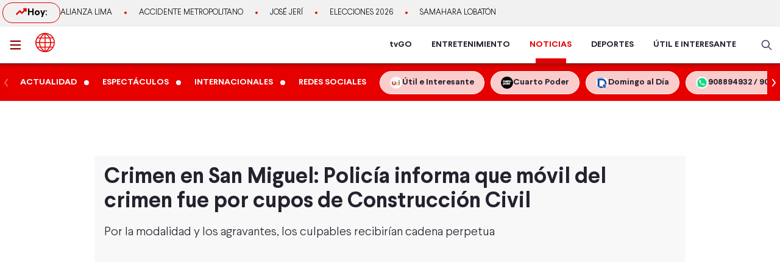

--- FILE ---
content_type: text/html; charset=utf-8
request_url: https://www.americatv.com.pe/noticias/actualidad/crimen-san-miguel-policia-dio-avances-investigacion-asesinato-seis-personas-n468320
body_size: 20979
content:
<!DOCTYPE html><html lang="es"><head><meta charSet="utf-8" data-next-head=""/><meta name="viewport" content="width=device-width, initial-scale=1.0" data-next-head=""/><link rel="manifest" href="/noticias/manifest.json" data-next-head=""/><link href="/noticias/icons/icon-16x16.png" rel="icon" type="image/png" sizes="16x16" data-next-head=""/><link href="/noticias/icons/icon-32x32.png" rel="icon" type="image/png" sizes="32x32" data-next-head=""/><link rel="shortcut icon" href="/noticias/faviconAN.ico" data-next-head=""/><link rel="apple-touch-icon" href="/noticias/apple-touch-icon.png" data-next-head=""/><meta name="theme-color" content="#ff0000" data-next-head=""/><meta property="fb:admins" content="733654848" data-next-head=""/><meta property="fb:admins" content="1604112120" data-next-head=""/><meta property="fb:admins" content="1275711072" data-next-head=""/><meta property="fb:pages" content="153707081317782" data-next-head=""/><meta property="fb:pages" content="107076909351252" data-next-head=""/><meta property="fb:pages" content="120024891366736" data-next-head=""/><meta property="fb:pages" content="88715599038" data-next-head=""/><meta property="fb:pages" content="160434167421170" data-next-head=""/><meta property="fb:pages" content="1719611348287859" data-next-head=""/><meta property="fb:pages" content="219478018088300" data-next-head=""/><meta property="fb:pages" content="1420378271579301" data-next-head=""/><meta property="fb:pages" content="319998744859904" data-next-head=""/><meta property="fb:pages" content="167470349988033" data-next-head=""/><meta property="fb:pages" content="712137338815998" data-next-head=""/><meta property="fb:pages" content="292138057589866" data-next-head=""/><meta property="fb:pages" content="116691198363089" data-next-head=""/><meta property="fb:pages" content="1529350554008368" data-next-head=""/><meta property="fb:pages" content="752064148182305" data-next-head=""/><meta property="fb:pages" content="292528967448999" data-next-head=""/><meta property="fb:pages" content="146810535483511" data-next-head=""/><meta property="fb:pages" content="785628458208438" data-next-head=""/><meta property="fb:pages" content="199127030224006" data-next-head=""/><meta property="fb:pages" content="215099671999632" data-next-head=""/><script type="application/ld+json" data-next-head="">{"@context":"http://schema.org","@type":"Organization","logo":{"@type":"ImageObject","height":60,"url":"https://s-an.americatv.com.pe/f/assets/noticias/img/logo-amp.png","width":116},"name":"América Noticias","sameAs":["https://www.instagram.com/americanoticias/","https://twitter.com/noticiAmerica","https://www.facebook.com/americanoticiasoficial"],"url":"https://www.americatv.com.pe/noticias/","description":"América Noticias","address":{"@type":"PostalAddress","streetAddress":"Montero Rosas 1099 - Santa Beatriz","addressLocality":"Lima","addressRegion":"Lima","postalCode":"Lima 01","addressCountry":"Perú"},"contactPoint":{"@type":"ContactPoint","telephone":"+5114194000","contactType":"customer service"}}</script><title data-next-head="">Crimen en San Miguel: Policía informa que móvil del crimen fue por cupos de Construcción Civil</title><meta name="robots" content="index,follow" data-next-head=""/><meta name="description" content="Por la modalidad y los agravantes, los culpables recibir&amp;iacute;an cadena perpetua
" data-next-head=""/><meta property="og:title" content="Crimen en San Miguel: Policía informa que móvil del crimen fue por cupos de Construcción Civil" data-next-head=""/><meta property="og:description" content="Por la modalidad y los agravantes, los culpables recibir&amp;iacute;an cadena perpetua
" data-next-head=""/><meta property="og:url" content="https://www.americatv.com.pe/noticias/actualidad/crimen-san-miguel-policia-dio-avances-investigacion-asesinato-seis-personas-n468320" data-next-head=""/><meta property="og:type" content="article" data-next-head=""/><meta property="article:published_time" content="2023-02-08T07:48:00-05:00" data-next-head=""/><meta property="article:modified_time" content="2023-02-08T09:34:25-05:00" data-next-head=""/><meta property="article:author" content="Redacción América Noticias" data-next-head=""/><meta property="article:section" content="Actualidad" data-next-head=""/><meta property="article:tag" content="inseguridad ciudadana" data-next-head=""/><meta property="article:tag" content="inseguridad ciudadana" data-next-head=""/><meta property="article:tag" content="San Miguel " data-next-head=""/><meta property="og:image" content="https://e-an.americatv.com.pe/actualidad-crimen-san-miguel-policia-dio-avances-investigacion-asesinato-seis-personas-n468320-696x418-1017688.jpg" data-next-head=""/><meta property="og:image:alt" content="América Noticias" data-next-head=""/><meta property="og:image:width" content="696" data-next-head=""/><meta property="og:image:height" content="418" data-next-head=""/><meta property="og:locale" content="es_PE" data-next-head=""/><link rel="canonical" href="https://www.americatv.com.pe/noticias/actualidad/crimen-san-miguel-policia-dio-avances-investigacion-asesinato-seis-personas-n468320" data-next-head=""/><meta property="last_updated_date" content="2023-02-08T07:48:00-05:00" data-next-head=""/><meta property="article:location" content="region:PER" data-next-head=""/><meta property="article:opinion" content="false" data-next-head=""/><meta property="article:content_tier" content="free" data-next-head=""/><meta property="news_keywords" content="inseguridad ciudadana, inseguridad ciudadana, San Miguel " data-next-head=""/><meta property="distribution" content="global" data-next-head=""/><meta property="robots" content="max-image-preview:large" data-next-head=""/><meta property="googlebot" content="index, follow" data-next-head=""/><meta property="organization" content="América TV" data-next-head=""/><meta property="DC.Creator" content="Redacción América Noticias" data-next-head=""/><meta property="DC.Title" content="Crimen en San Miguel: Policía informa que móvil del crimen fue por cupos de Construcción Civil" data-next-head=""/><meta property="DC.Date" content="2023-02-08T07:48:00-05:00" data-next-head=""/><meta property="DC.Source" content="América TV" data-next-head=""/><meta property="twitter:card" content="summary_large_image" data-next-head=""/><meta property="twitter:site" content="@noticiAmerica" data-next-head=""/><meta property="twitter:title" content="Crimen en San Miguel: Policía informa que móvil del crimen fue por cupos de Construcción Civil" data-next-head=""/><meta property="twitter:description" content="Por la modalidad y los agravantes, los culpables recibir&amp;iacute;an cadena perpetua" data-next-head=""/><meta property="twitter:image" content="https://e-an.americatv.com.pe/actualidad-crimen-san-miguel-policia-dio-avances-investigacion-asesinato-seis-personas-n468320-696x418-1017688.jpg" data-next-head=""/><link rel="amphtml" href="https://www.americatv.com.pe/noticias/amp/actualidad/crimen-san-miguel-policia-dio-avances-investigacion-asesinato-seis-personas-n468320" data-next-head=""/><link rel="license" href="https://creativecommons.org/licenses/by/4.0/" data-next-head=""/><script type="application/ld+json" data-next-head="">
            {"@context":"https://schema.org","@graph":[{"@type":["NewsArticle","Article"],"@id":"https://www.americatv.com.pe/noticias/actualidad/crimen-san-miguel-policia-dio-avances-investigacion-asesinato-seis-personas-n468320","mainEntityOfPage":{"@type":"WebPage","@id":"https://www.americatv.com.pe/noticias/actualidad/crimen-san-miguel-policia-dio-avances-investigacion-asesinato-seis-personas-n468320"},"headline":"Crimen en San Miguel: Policía informa que móvil del crimen fue por cupos de Construcción Civil","alternativeHeadline":"Crimen en San Miguel: Policía informa que móvil del crimen fue por cupos de Construcción Civil","description":"Por la modalidad y los agravantes, los culpables recibir&amp;iacute;an cadena perpetua","image":["https://e-an.americatv.com.pe/actualidad-crimen-san-miguel-policia-dio-avances-investigacion-asesinato-seis-personas-n468320-696x418-1017688.jpg"],"datePublished":"2023-02-08T07:48:00-05:00","dateModified":"2023-02-08T09:34:25-05:00","isAccessibleForFree":true,"inLanguage":"es-PE","articleSection":"Actualidad","keywords":["inseguridad ciudadana","inseguridad ciudadana","San Miguel "],"locationCreated":{"@type":"Place","name":"Perú"},"license":"https://creativecommons.org/licenses/by/4.0/","speakable":{"@type":"SpeakableSpecification","xpath":["/html/head/title","/html/body//h1"]},"author":{"@type":"Organization","name":"Redacción América Entretenimiento","url":"https://www.americatv.com.pe/noticias/autor/redaccion"},"publisher":{"@type":"Organization","name":"América Televisión","logo":{"@type":"ImageObject","url":"/icons/android-chrome-192x192.png","width":192,"height":192},"sameAs":["https://www.facebook.com/americatelevision","https://twitter.com/americatv_peru","https://www.instagram.com/americatelevision/"]},"dateline":"2023-02-08T07:48:00-05:00","publishingPrinciples":"https://snrtv.org.pe/codigo-de-etica/","articleBody":"\"La Polic&iacute;a Nacional del Per&uacute; (PNP) dio alcances sobre el asesinato de&nbsp;seis personas en San Miguel, donde una persona logr&oacute; sobrevivir pese a los disparos. El chofer que traslad&oacute; a los sicarios ya fue detenido. &quot;Ellos enfrentar&aacute;n un proceso por sicariato. Los integrantes de esta organizaci&oacute;n criminal van a tener s&iacute; o s&iacute; una pena de cadena perpetua, en tanto el n&uacute;mero de ejecutantes y n&uacute;mero de victimas&quot;, detall&oacute; el general PNP &Oacute;scar Arriola, director de la Dirincri. &quot;Los cinco sujetos est&aacute;n identificados, al menos con certeza de 3 o 4. Ellos son el brazo armado de una organizaci&oacute;n criminal que se dedica a la extorsion en cobros de cupos de obras de construcci&oacute;n&quot;, explic&oacute;. La autoridad tambi&eacute;n inform&oacute; que en total son m&aacute;s de 50 impactos de bala en el veh&iacute;culo, los cuales 19 fueron dirigidos a Israel San Rom&aacute;n, 6 a su esposa, 4 a su madre, 7 a su padre y 4 en los ni&ntilde;os. &quot;Se trata de una vengaza, un caso de sicariato, de sacarlo del terreno. Estas mafias operan en Bre&ntilde;a, Magdalena, San Miguel. Ellos se acercan a extorsionar y poner cupos de trabajadores&quot;, indic&oacute; el director de la Dirincri. &quot;Los alias de los identificados son &quot;Josecito&quot;, &quot;Willy&quot;, &quot;bicho&quot;, &quot;Jachi&quot; y el conductor conocido como &quot;Charly&quot;. En cuanto al sobreviviente, inform&oacute; que se trata de un menor de edad, a quien se le ha dispuesto medidas de protecci&oacute;n.  \"","citation":[{"@type":"CreativeWork","url":"https://www.americatv.com.pe/noticias/tag/inseguridad-ciudadana"},{"@type":"CreativeWork","url":"https://www.americatv.com.pe/noticias/tag/inseguridad-ciudadana"},{"@type":"CreativeWork","url":"https://www.americatv.com.pe/noticias/tag/san-miguel"}],"video":[{"@type":"VideoObject","@id":"https://mdstrm.com/embed/63e398685f3a71085bcb586c","name":"Crimen en San Miguel: Policía informa que móvil del crimen fue por cupos de Construcción Civil","description":"Por la modalidad y los agravantes, los culpables recibir&amp;iacute;an cadena perpetua","thumbnailUrl":"https://e-an.americatv.com.pe/actualidad-crimen-san-miguel-policia-dio-avances-investigacion-asesinato-seis-personas-n468320-696x418-1017688.jpg","uploadDate":"2023-02-08T07:48:00-05:00","duration":"PT0H12M46S","contentUrl":"https://mdstrm.com/video/63e398685f3a71085bcb587a.mp4","embedUrl":"https://mdstrm.com/embed/63e398685f3a71085bcb586c","encodingFormat":"video/mp4","inLanguage":"es-PE","isFamilyFriendly":true,"caption":"","author":{"@type":"Organization","name":"Redacción América Entretenimiento","url":"https://www.americatv.com.pe/noticias/autor/redaccion"},"publisher":{"@type":"NewsMediaOrganization","name":"América Noticias","logo":{"@type":"ImageObject","url":"/icons/android-chrome-192x192.png","width":192,"height":192}},"sameAs":["https://www.facebook.com/americatelevision","https://twitter.com/americatv_peru","https://www.instagram.com/americatelevision/"]}]}]}</script><script type="application/ld+json" data-next-head="">{"@context":"https://schema.org","@type":"ItemList","itemListElement":[{"@type":"ListItem","position":"1","url":"https://www.americatv.com.pe/noticias/actualidad/matan-balazo-joven-taxista-costa-verde-san-miguel-n515062"},{"@type":"ListItem","position":"2","url":"https://www.americatv.com.pe/noticias/actualidad/imagenes-momento-atentado-contra-bus-armonia-10-trujillo-n514952"},{"@type":"ListItem","position":"3","url":"https://www.americatv.com.pe/noticias/actualidad/jose-jeri-enemigo-numero-uno-hoy-nuestro-pais-delincuencia-n514837"},{"@type":"ListItem","position":"4","url":"https://www.americatv.com.pe/noticias/actualidad/sector-transportistas-confirma-paralizacion-14-enero-n514747"},{"@type":"ListItem","position":"5","url":"https://www.americatv.com.pe/noticias/actualidad/sicariato-norte-chico-asesinan-futbolista-huaura-y-colectivero-jicamarca-n514692"},{"@type":"ListItem","position":"6","url":"https://www.americatv.com.pe/noticias/actualidad/sector-transportistas-anuncia-paro-15-enero-n514667"}]}</script><link rel="preload" href="/noticias/_next/static/css/9786323b6414af17.css" as="style"/><link rel="stylesheet" href="/noticias/_next/static/css/9786323b6414af17.css" data-n-g=""/><link rel="preload" href="/noticias/_next/static/css/0dbba7c066b79e51.css" as="style"/><link rel="stylesheet" href="/noticias/_next/static/css/0dbba7c066b79e51.css" data-n-p=""/><noscript data-n-css=""></noscript><script defer="" nomodule="" src="/noticias/_next/static/chunks/polyfills-42372ed130431b0a.js"></script><script src="/noticias/js/player_api.js" defer="" data-nscript="beforeInteractive"></script><script src="/noticias/_next/static/chunks/webpack-684ed5a9b560ae3a.js" defer=""></script><script src="/noticias/_next/static/chunks/framework-a6b3d2fb26bce5d1.js" defer=""></script><script src="/noticias/_next/static/chunks/main-227ab5b4b4814a95.js" defer=""></script><script src="/noticias/_next/static/chunks/pages/_app-cac67f499138c0bb.js" defer=""></script><script src="/noticias/_next/static/chunks/751-5cbf18b777f2363d.js" defer=""></script><script src="/noticias/_next/static/chunks/369-2adc4e18b737d5e8.js" defer=""></script><script src="/noticias/_next/static/chunks/pages/%5Bsection%5D/%5Bid%5D-249f76e2b226222f.js" defer=""></script><script src="/noticias/_next/static/estaticos/_buildManifest.js" defer=""></script><script src="/noticias/_next/static/estaticos/_ssgManifest.js" defer=""></script></head><body><div id="__next"><noscript><iframe src="https://www.googletagmanager.com/ns.html?id=GTM-KG65Z6S" height="0" width="0" style="display:none;visibility:hidden"></iframe></noscript><div class="fixed w-full"><div class="max-w-screen md:mx-auto relative"></div></div><div><div class="bg-[#F1F1F1] md:h-[44px]"><div class="container mx-auto p-1 flex items-center gap-4 overflow-hidden"><div class="w-1/4 md:w-auto"><div class="border border-an2 rounded-2xl font-bold gap-2 px-3 md:px-5 md:py-1 flex"><svg xmlns="http://www.w3.org/2000/svg" width="20" height="20" fill="none"><path stroke="#E60000" stroke-linecap="round" stroke-linejoin="round" stroke-width="2.5" d="m2.5 14.167 5-5 3.333 3.333L17.5 5.833"></path><path stroke="#E60000" stroke-linecap="round" stroke-linejoin="round" stroke-width="2.5" d="M14.167 5.833H17.5v3.334"></path></svg> Hoy:</div></div><div class="w-3/4 md:w-full"><ul class="flex snap-x overflow-x-auto items-center uppercase font-light text-xs md:text-[13px] text-ae-light-600 whitespace-nowrap"></ul></div></div></div><div class="w-full top-0 absolute z-20 flex bg-white relative border-b-2 border-[#901A1A] shadow-md"><div class="container mx-auto px-1 relative z-30 w-full"><div class="flex justify-between h-15"><div class="flex items-center"><div class="inline-flex "><button class="inline-block p-3 pr-6" aria-label="abrir menú"><svg xmlns="http://www.w3.org/2000/svg" width="18" height="16" fill="none" class="fill-an3"><path d="M.75 15.5h22.5V13H.75v2.5Zm0-6.25h22.5v-2.5H.75v2.5ZM.75.5V3h22.5V.5H.75Z"></path></svg></button></div><div class="px-auto"><a class="inline-block" aria-label="logo américa noticias" href="/noticias"><svg xmlns="https://www.w3.org/2000/svg" width="30" height="30" viewBox="0 0 40.111 40.111" class="fill-anbg w-8 h-8 md:w-8 md:h-8"><path class="svg-logo-a" data-name="Trazado 14924" d="M37.364 10.093c-.12-.2-.2-.358-.319-.557a19.751 19.751 0 0 0-5.185-5.568c-.519-.358-1.037-.716-1.6-1.074-.2-.119-.4-.239-.558-.318A20.439 20.439 0 0 0 20.173.15h-.2A19.425 19.425 0 0 0 9.922 2.934a20.048 20.048 0 0 0-7.1 7.159 19.833 19.833 0 0 0 0 19.886l.279.517a20.087 20.087 0 0 0 5.3 5.687c.479.358 1 .676 1.516.994.4.239.758.437 1.157.636a20.215 20.215 0 0 0 8.895 2.148h.16a19.62 19.62 0 0 0 5.863-.915 17.964 17.964 0 0 0 4.188-1.869 21.951 21.951 0 0 0 1.994-1.352A19.891 19.891 0 0 0 37 30.496l.279-.517c.12-.2.2-.358.319-.557a20.215 20.215 0 0 0 2.273-7.4 15.923 15.923 0 0 0 .08-1.949 18.962 18.962 0 0 0-2.587-9.98Zm.638 8.949h-5.584a21.451 21.451 0 0 0-1.635-7.437h5.105a17.788 17.788 0 0 1 2.114 7.436ZM21.09 2.85a21.376 21.376 0 0 1 6.5 6.721h-6.5Zm-1.994 6.726h-6.5a20.558 20.558 0 0 1 6.5-6.721Zm-3.071-6.96a22.364 22.364 0 0 0-5.7 6.96h-4.79a18.217 18.217 0 0 1 10.49-6.96Zm3.071 8.988v7.437H9.762a19.963 19.963 0 0 1 1.795-7.437Zm0 9.426v7.437h-7.539a19.963 19.963 0 0 1-1.795-7.437Zm0 9.466v6.721a20.951 20.951 0 0 1-6.5-6.721Zm1.994 0h6.5a20.558 20.558 0 0 1-6.5 6.721Zm3.071 6.96a22.364 22.364 0 0 0 5.7-6.96h4.789a18.217 18.217 0 0 1-10.489 6.959Zm-3.071-8.989V21.03h9.333a19.963 19.963 0 0 1-1.795 7.437Zm0-9.426v-7.437h7.538a19.963 19.963 0 0 1 1.795 7.437Zm8.974-13.84c.479.318.957.676 1.4 1.034a18.35 18.35 0 0 1 3.186 3.381h-4.785a22.069 22.069 0 0 0-5.7-7 18.047 18.047 0 0 1 5.424 2.267 3.328 3.328 0 0 1 .475.318Zm-25.806 6.4h5.106a22.617 22.617 0 0 0-1.635 7.437H2.184a18.351 18.351 0 0 1 2.074-7.434ZM2.184 21.03h5.544a21.451 21.451 0 0 0 1.635 7.437H4.258a17.017 17.017 0 0 1-1.635-4.375c-.04-.119-.04-.239-.08-.4-.04-.119-.04-.239-.08-.358a19.272 19.272 0 0 1-.279-2.184s0-.08 0-.12Zm8.895 14.477a18.619 18.619 0 0 1-5.584-5.011h4.786a23.061 23.061 0 0 0 5.744 6.96 21.982 21.982 0 0 1-2.875-.915c-.359-.159-.718-.318-1.037-.477-.356-.2-.675-.359-1.034-.557Zm24.849-7.039h-5.106a22.617 22.617 0 0 0 1.635-7.437h5.584a19.049 19.049 0 0 1-2.113 7.436Z" stroke-width="0.3"></path></svg></a></div></div><div class="flex"><nav class="hidden md:flex md:items-center mr-4"><ul class="flex h-full text-sm font-bold text-[#26212E] overflow-hidden"><li class="mx-4 flex h-full relative group"><a href="https://tvgo.americatv.com.pe/" class="flex h-full items-center" target="_blank" rel="noreferrer" style="color:#26212E">tvGO</a><span style="background:#26212E" class="absolute -bottom-2 group-hover:-bottom-0  w-[50px] block h-2 left-1/2 transform -translate-x-1/2 transition-all"></span></li><li class="mx-4 flex h-full relative group"><a href="https://www.americatv.com.pe/entretenimiento" class="flex h-full items-center" target="_self" rel="noreferrer" style="color:#26212E">ENTRETENIMIENTO</a><span style="background:#FF7637" class="absolute -bottom-2 group-hover:-bottom-0  w-[50px] block h-2 left-1/2 transform -translate-x-1/2 transition-all"></span></li><li class="mx-4 flex h-full relative group"><a href="/noticias" class="flex h-full items-center" target="_self" rel="noreferrer" style="color:#E60000">NOTICIAS</a><span style="background:#E60000" class="absolute -bottom-0  w-[50px] block h-2 left-1/2 transform -translate-x-1/2 transition-all"></span></li><li class="mx-4 flex h-full relative group"><a href="https://www.americatv.com.pe/deportes" class="flex h-full items-center" target="_self" rel="noreferrer" style="color:#26212E">DEPORTES</a><span style="background:#00A7FF" class="absolute -bottom-2 group-hover:-bottom-0  w-[50px] block h-2 left-1/2 transform -translate-x-1/2 transition-all"></span></li><li class="mx-4 flex h-full relative group"><a href="https://www.americatv.com.pe/noticias/util-e-interesante" class="flex h-full items-center" target="_self" rel="noreferrer" style="color:#26212E">ÚTIL E INTERESANTE</a><span style="background:#8E38B6" class="absolute -bottom-2 group-hover:-bottom-0  w-[50px] block h-2 left-1/2 transform -translate-x-1/2 transition-all"></span></li></ul></nav><div class="flex items-center"><div class="flex items-center"><button class="hidden md:flex px-2"><svg xmlns="http://www.w3.org/2000/svg" class="fill-an-text-100 w-5" width="24" height="24" fill="none" viewBox="0 0 24 24"><path fill="#494966" fill-rule="evenodd" d="M16.325 14.899l5.38 5.38a1.009 1.009 0 11-1.427 1.426l-5.38-5.38a8 8 0 111.426-1.426h.001zM10 16a6 6 0 100-12 6 6 0 000 12z" clip-rule="evenodd"></path></svg></button></div></div></div></div></div></div><div class="bg-anbg shadow-inner"><div class="container mx-auto"><nav class="h-15 flex items-center"><ul class="w-full flex snap-x snap-proximity overflow-x-auto md:overflow-x-visible md:flex-none"><div class="relative w-full flex items-center"><div class="keen-slider flex gap-4 md:gap-0 snap-x snap-mandatory !overflow-x-auto md:!overflow-hidden touch-auto md:touch-pan-y w-full"><div class="keen-slider__slide snap-start min-w-fit max-w-fit snap-center shrink-0 flex md:inline-flex items-center"><a href="/noticias/actualidad"><div class="text-white hover:text-white text-sm uppercase font-semibold px-3 py-2">Actualidad</div></a><i class="w-2 h-2 bg-white rounded-full flex"></i></div><div class="keen-slider__slide snap-start min-w-fit max-w-fit snap-center shrink-0 flex md:inline-flex items-center"><a href="/noticias/espectaculos"><div class="text-white hover:text-white text-sm uppercase font-semibold px-3 py-2">Espectáculos</div></a><i class="w-2 h-2 bg-white rounded-full flex"></i></div><div class="keen-slider__slide snap-start min-w-fit max-w-fit snap-center shrink-0 flex md:inline-flex items-center"><a href="/noticias/internacionales"><div class="text-white hover:text-white text-sm uppercase font-semibold px-3 py-2">Internacionales</div></a><i class="w-2 h-2 bg-white rounded-full flex"></i></div><div class="keen-slider__slide snap-start min-w-fit max-w-fit snap-center shrink-0 flex md:inline-flex items-center"><a href="/noticias/redes-sociales"><div class="text-white hover:text-white text-sm uppercase font-semibold px-3 py-2">Redes Sociales</div></a></div><div class="keen-slider__slide snap-start min-w-fit max-w-fit "><a data-variant="transparent" class="px-4 py-2 text-sm rounded-full border border-white bg-white/80 hover:bg-white text-[#26212E] font-bold whitespace-nowrap flex items-center gap-2" href="https://www.americatv.com.pe/noticias/util-e-interesante?utm_source=AN&amp;utm_medium=Boton&amp;utm_campaign=UeI%20Home"><span><img alt="imagen default" loading="lazy" width="20" height="20" decoding="async" data-nimg="1" class="rounded-full" style="color:transparent" src="https://e-an.americatv.com.pe/cms-20x20-993291.jpg"/></span><span>Útil e Interesante</span></a></div><div class="keen-slider__slide snap-start min-w-fit max-w-fit "><a data-variant="transparent" class="px-4 py-2 text-sm rounded-full border border-white bg-white/80 hover:bg-white text-[#26212E] font-bold whitespace-nowrap flex items-center gap-2" href="https://www.americatv.com.pe/noticias/tag/cuarto-poder?utm_source=AN&amp;utm_medium=Boton&amp;utm_campaign=Cuarto%Poder"><span><img alt="imagen default" loading="lazy" width="20" height="20" decoding="async" data-nimg="1" class="rounded-full" style="color:transparent" src="https://e-an.americatv.com.pe/cms-20x20-995739.jpg"/></span><span>Cuarto Poder</span></a></div><div class="keen-slider__slide snap-start min-w-fit max-w-fit "><a data-variant="transparent" class="px-4 py-2 text-sm rounded-full border border-white bg-white/80 hover:bg-white text-[#26212E] font-bold whitespace-nowrap flex items-center gap-2" href="https://www.americatv.com.pe/noticias/noticias-de-domingo-al-dia-142546"><span><img alt="imagen default" loading="lazy" width="20" height="20" decoding="async" data-nimg="1" class="rounded-full" style="color:transparent" src="https://e-an.americatv.com.pe/cms-20x20-1011790.jpg"/></span><span>Domingo al Día</span></a></div><div class="keen-slider__slide snap-start min-w-fit max-w-fit "><a data-variant="transparent" class="px-4 py-2 text-sm rounded-full border border-white bg-white/80 hover:bg-white text-[#26212E] font-bold whitespace-nowrap flex items-center gap-2" href="https://wa.me/51908894932"><span><img alt="imagen default" loading="lazy" width="20" height="20" decoding="async" data-nimg="1" class="rounded-full" style="color:transparent" src="https://e-an.americatv.com.pe/cms-20x20-1083953.jpg"/></span><span>908894932 / 908915993</span></a></div></div></div></ul></nav></div></div></div><div id="SKIN" data-ads-name="skin" style="top:166px" class="AdsSlot_skin__Og2Rm fixed w-full bg-white z-0 "></div><main class="fit max-w-screen md:mx-auto z-10 relative __variable_1ee43b __variable_c00003"><div id="LEADERBOARD1" data-ads-name="Leaderboard_1" class="AdsSlot_leaderboard__b_MRN z-20 AdsSlot_ads__47CZf"></div><div class="md:p-4 bg-[#F8F8F8]"><div class="text-tg"><h1 class="md:text-4xl text-xl mb-4 px-4 md:px-0">Crimen en San Miguel: Policía informa que móvil del crimen fue por cupos de Construcción Civil</h1><h2 class="text-lg md:text-xl mb-4 font-light px-4 md:px-0">Por la modalidad y los agravantes, los culpables recibir&iacute;an cadena perpetua
</h2><div class="px-4 md:px-0"><div class="Element_root__35SVY"><div class="relative rounded-t-md overflow-hidden"><div id="63e398685f3a71085bcb586c" class="Element_videoMS__0GHhK player-video"></div><iframe src="https://mdstrm.com/embed/63e398685f3a71085bcb586c" width="640" height="360" style="position:absolute;left:0;top:0;width:100%;height:100%;opacity:0;pointer-events:none" allow="autoplay; fullscreen"></iframe></div><div class="bg-gray-200 text-sm font-bold px-2 py-3 md:text-sm rounded-b-md">América Noticias</div></div></div><div id="MEDIUMRECTANGLE1" data-ads-name="rectmed" class="AdsSlot_rectmed__WgIJa flex justify-center my-4 AdsSlot_ads__47CZf"></div><div class="md:flex mt-8"><div class="md:w-2/3 md:pr-4"><div class="px-4 md:px-0"><div class="md:flex md:justify-between md:items-center"><div class="mb-4 md:mb-0"><div class="p-1 font-bold"><span class="mr-1">Por: </span><a class="text-an3 capitalize" href="/noticias/autor/redaccion-noticias">Ameríca Noticias</a><div class="w-12 h-1 rounded-md bg-an3 mt-1"></div></div><ol class="flex text-gray-600"><li class="text-xs font-normal uppercase p-1"><a href="../">América Noticias »</a></li><li class="text-xs font-normal uppercase p-1"><a href="../actualidad">Actualidad<!-- --> »</a></li><li class="text-xs font-normal uppercase p-1"><time> - </time></li></ol></div><div class="flex justify-start"><button class="w-8 h-8" aria-label="compartir en facebook"><img alt="compartir en facebook" loading="lazy" width="34" height="34" decoding="async" data-nimg="1" style="color:transparent" src="/noticias/icons/ico-facebook-color.svg"/></button><button class="pr-0 pt-0 ml-2 w-8 h-8" aria-label="compartir en twitter"><img alt="compartir en twitter" loading="lazy" width="34" height="34" decoding="async" data-nimg="1" style="color:transparent" src="/noticias/icons/ico-x-color.svg"/></button><button class="pr-0 pt-0 ml-2 w-8 h-8" aria-label="compartir en whatsapp"><img alt="compartir en whatsapp" loading="lazy" width="34" height="34" decoding="async" data-nimg="1" style="color:transparent" src="/noticias/icons/ico-whatsapp-color.svg"/></button><button class="pr-0 pt-0 ml-2 w-8 h-8 undefined" aria-label="copiar enlace"><img alt="compartir enlace" loading="lazy" width="34" height="34" decoding="async" data-nimg="1" style="color:transparent" src="/noticias/icons/ico-link-color.svg"/></button></div></div><div class="body py-4 text-tg border-b border-gray-300 pb-4 mb-4 PageArticle_body__SiR1H"><div><div class="text-xl font-light leading-8"><div><p>La <strong><a href="https://www.americatv.com.pe/noticias" rel="follow">Polic&iacute;a Nacional del Per&uacute;</a></strong> (PNP) dio alcances sobre el <strong><a href="https://www.americatv.com.pe/noticias" rel="follow">asesinato de&nbsp;seis personas</a></strong> en <a href="https://www.americatv.com.pe/noticias" rel="follow"><strong>San Miguel</strong></a>, donde una persona logr&oacute; sobrevivir pese a los disparos. El chofer que traslad&oacute; a los sicarios ya fue detenido.</p></div></div></div><div><div class="text-xl font-light leading-8"><div><p>&quot;Ellos enfrentar&aacute;n un proceso por sicariato. Los integrantes de esta organizaci&oacute;n criminal van a tener s&iacute; o s&iacute; una pena de cadena perpetua, en tanto el n&uacute;mero de ejecutantes y n&uacute;mero de victimas&quot;, detall&oacute; el general PNP &Oacute;scar Arriola, director de la Dirincri.</p></div></div></div><div><div class="text-xl font-light leading-8"><div><p>&quot;Los cinco sujetos est&aacute;n identificados, al menos con certeza de 3 o 4. Ellos son el brazo armado de una organizaci&oacute;n criminal que se dedica a la extorsion en cobros de cupos de obras de construcci&oacute;n&quot;, explic&oacute;.</p></div></div></div><div><div class="text-xl font-light leading-8"><div><p>La autoridad tambi&eacute;n inform&oacute; que en total son m&aacute;s de 50 impactos de bala en el veh&iacute;culo, los cuales 19 fueron dirigidos a Israel San Rom&aacute;n, 6 a su esposa, 4 a su madre, 7 a su padre y 4 en los ni&ntilde;os.</p></div></div></div><div><div class="text-xl font-light leading-8"><div><p>&quot;Se trata de una vengaza, un caso de sicariato, de sacarlo del terreno. Estas mafias operan en Bre&ntilde;a, Magdalena, San Miguel. Ellos se acercan a extorsionar y poner cupos de trabajadores&quot;, indic&oacute; el director de la Dirincri.</p></div></div></div><div><div class="text-xl font-light leading-8"><div><p>&quot;Los alias de los identificados son &quot;Josecito&quot;, &quot;Willy&quot;, &quot;bicho&quot;, &quot;Jachi&quot; y el conductor conocido como &quot;Charly&quot;. En cuanto al sobreviviente, inform&oacute; que se trata de un menor de edad, a quien se le ha dispuesto medidas de protecci&oacute;n.</p></div></div></div><div class="border-b border-gray-300 last:border-b-0 mb-4"><div class="mb-4 "><a href="/noticias/actualidad/hablan-familiares-victimas-crimen-san-miguel-n468305"><div class="font-bold text-an2 text-xl uppercase mb-2">LEE TAMBIÉN</div><div class="flex gap-4"><div class="w-[140px] rounded overflow-hidden flex-none"><div class="aspect-video"><picture><source srcSet="
                      https://e-an.americatv.com.pe/actualidad-hablan-familiares-victimas-crimen-san-miguel-n468305-137x76-1017670.jpg 1x,
                      https://e-an.americatv.com.pe/actualidad-hablan-familiares-victimas-crimen-san-miguel-n468305-274x152-1017670.jpg 1x" media="(max-width: 768px)"/><img alt="Hablan los familiares de las víctimas del crimen en San Miguel" fetchpriority="low" loading="lazy" width="140" height="78" decoding="async" data-nimg="1" class="w-full" style="color:transparent" src="https://e-an.americatv.com.pe/actualidad-hablan-familiares-victimas-crimen-san-miguel-n468305-140x78-1017670.jpg"/></picture></div></div><div><div class="font-light md:text-lg hover:underline text-md text-tg">Hablan los familiares de las víctimas del crimen en San Miguel</div></div></div></a></div></div><div class="border-b border-gray-300 last:border-b-0 mb-4"><div class="mb-4 "><a href="/noticias/actualidad/policia-capturo-presunto-implicado-asesinato-familia-san-miguel-n468304"><div class="font-bold text-an2 text-xl uppercase mb-2">LEE TAMBIÉN</div><div class="flex gap-4"><div class="w-[140px] rounded overflow-hidden flex-none"><div class="aspect-video"><picture><source srcSet="
                      https://e-an.americatv.com.pe/actualidad-policia-capturo-presunto-implicado-asesinato-familia-san-miguel-n468304-137x76-1017669.jpg 1x,
                      https://e-an.americatv.com.pe/actualidad-policia-capturo-presunto-implicado-asesinato-familia-san-miguel-n468304-274x152-1017669.jpg 1x" media="(max-width: 768px)"/><img alt="Policía capturó a presunto implicado en asesinato de una familia en San Miguel" fetchpriority="low" loading="lazy" width="140" height="78" decoding="async" data-nimg="1" class="w-full" style="color:transparent" src="https://e-an.americatv.com.pe/actualidad-policia-capturo-presunto-implicado-asesinato-familia-san-miguel-n468304-140x78-1017669.jpg"/></picture></div></div><div><div class="font-light md:text-lg hover:underline text-md text-tg">Policía capturó a presunto implicado en asesinato de una familia en San Miguel</div></div></div></a></div></div></div><div class="block border-b border-gray-300 pb-4 mb-4"><h3 class="font-bold text-an2 text-xl uppercase mb-2">ETIQUETAS</h3><div class="flex flex-wrap gap-4"><a href="/noticias/tag/inseguridad-ciudadana"><button data-variant="border" class="px-4 py-2 text-sm bg-[#F1F1F1] border border-[#F1F1F1] rounded-full hover:border-an2 hover:text-an3 text-ml uppercase font-bold">inseguridad ciudadana</button></a><a href="/noticias/tag/inseguridad-ciudadana"><button data-variant="border" class="px-4 py-2 text-sm bg-[#F1F1F1] border border-[#F1F1F1] rounded-full hover:border-an2 hover:text-an3 text-ml uppercase font-bold">inseguridad ciudadana</button></a><a href="/noticias/tag/san-miguel"><button data-variant="border" class="px-4 py-2 text-sm bg-[#F1F1F1] border border-[#F1F1F1] rounded-full hover:border-an2 hover:text-an3 text-ml uppercase font-bold">San Miguel </button></a></div></div><div class="border-b border-gray-300 pb-4 mb-4"><a data-variant="border" class="px-4 py-2 text-sm bg-[#F1F1F1] border border-[#F1F1F1] rounded-full hover:border-an2 hover:text-an3 text-ml font-bold inline-flex items-center" href="https://news.google.com/publications/CAAqBwgKMNLAlgswteatAw?hl=es-419&amp;gl=PE&amp;ceid=PE%3Aes-419"><div class="w-10 h-10 rounded-full py-2"><img alt="imagen logo de google noticias" loading="lazy" width="35" height="35" decoding="async" data-nimg="1" style="color:transparent" srcSet="/noticias/_next/image?url=%2Fnoticias%2Fimg%2Fgnews.png&amp;w=48&amp;q=75 1x, /noticias/_next/image?url=%2Fnoticias%2Fimg%2Fgnews.png&amp;w=96&amp;q=75 2x" src="/noticias/_next/image?url=%2Fnoticias%2Fimg%2Fgnews.png&amp;w=96&amp;q=75"/></div><div class="font-bold text-sm">Síguenos en Google News</div></a></div></div><div id="MEDIUMRECTANGLE2" data-ads-name="rectmed" class="AdsSlot_rectmed__WgIJa flex justify-center mb-4 AdsSlot_ads__47CZf"></div><div></div><section class="border-b border-gray-300 pb-4 mb-4"><div class="bg-[#EEEEEE] py-8 px-4 rounded-md"><h3 class="font-bold text-an2 text-xl uppercase mb-2">RELACIONADAS</h3><div class="grid grid-cols-2 gap-4 md:grid-cols-3"><article class="relative overflow-hidden "><div class="aspect-video relative"><a href="/noticias/actualidad/matan-balazo-joven-taxista-costa-verde-san-miguel-n515062"><div class="w-7 h-7 absolute bottom-2 left-2" style="background-image:url(/noticias/icons/ico-play.svg);background-size:contain"></div><picture class=""><source srcSet="
                                https://e-an.americatv.com.pe/actualidad-matan-balazo-joven-taxista-costa-verde-san-miguel-n515062-168x95-1125595.jpg 1x,
                                https://e-an.americatv.com.pe/actualidad-matan-balazo-joven-taxista-costa-verde-san-miguel-n515062-336x190-1125595.jpg 2x
                              " media="(max-width: 768px)"/><img alt="Matan de un balazo a joven taxista en Costa Verde de San Miguel" fetchpriority="low" loading="lazy" width="189" height="107" decoding="async" data-nimg="1" class="w-full" style="color:transparent" src="https://e-an.americatv.com.pe/actualidad-matan-balazo-joven-taxista-costa-verde-san-miguel-n515062-189x107-1125595.jpg"/></picture></a></div><div class=""><a href="/noticias/actualidad/matan-balazo-joven-taxista-costa-verde-san-miguel-n515062"><h3 class="pt-2 text-base font-normal hover:underline">Matan de un balazo a joven taxista en Costa Verde de San Miguel</h3></a></div></article><article class="relative overflow-hidden "><div class="aspect-video relative"><a href="/noticias/actualidad/imagenes-momento-atentado-contra-bus-armonia-10-trujillo-n514952"><div class="w-7 h-7 absolute bottom-2 left-2" style="background-image:url(/noticias/icons/ico-play.svg);background-size:contain"></div><picture class=""><source srcSet="
                                https://e-an.americatv.com.pe/actualidad-imagenes-momento-atentado-contra-bus-armonia-10-trujillo-n514952-168x95-1125294.jpg 1x,
                                https://e-an.americatv.com.pe/actualidad-imagenes-momento-atentado-contra-bus-armonia-10-trujillo-n514952-336x190-1125294.jpg 2x
                              " media="(max-width: 768px)"/><img alt="Explosión en Trujillo: imágenes del atentado contra bus de Armonía 10" fetchpriority="low" loading="lazy" width="189" height="107" decoding="async" data-nimg="1" class="w-full" style="color:transparent" src="https://e-an.americatv.com.pe/actualidad-imagenes-momento-atentado-contra-bus-armonia-10-trujillo-n514952-189x107-1125294.jpg"/></picture></a></div><div class=""><a href="/noticias/actualidad/imagenes-momento-atentado-contra-bus-armonia-10-trujillo-n514952"><h3 class="pt-2 text-base font-normal hover:underline">Explosión en Trujillo: imágenes del atentado contra bus de Armonía 10</h3></a></div></article><article class="relative overflow-hidden "><div class="aspect-video relative"><a href="/noticias/actualidad/jose-jeri-enemigo-numero-uno-hoy-nuestro-pais-delincuencia-n514837"><div class="w-7 h-7 absolute bottom-2 left-2" style="background-image:url(/noticias/icons/ico-play.svg);background-size:contain"></div><picture class=""><source srcSet="
                                https://e-an.americatv.com.pe/actualidad-jose-jeri-enemigo-numero-uno-hoy-nuestro-pais-delincuencia-n514837-168x95-1124994.jpg 1x,
                                https://e-an.americatv.com.pe/actualidad-jose-jeri-enemigo-numero-uno-hoy-nuestro-pais-delincuencia-n514837-336x190-1124994.jpg 2x
                              " media="(max-width: 768px)"/><img alt="José Jerí afirmó que la delincuencia organizada es el principal enemigo del país" fetchpriority="low" loading="lazy" width="189" height="107" decoding="async" data-nimg="1" class="w-full" style="color:transparent" src="https://e-an.americatv.com.pe/actualidad-jose-jeri-enemigo-numero-uno-hoy-nuestro-pais-delincuencia-n514837-189x107-1124994.jpg"/></picture></a></div><div class=""><a href="/noticias/actualidad/jose-jeri-enemigo-numero-uno-hoy-nuestro-pais-delincuencia-n514837"><h3 class="pt-2 text-base font-normal hover:underline">José Jerí afirmó que la delincuencia organizada es el principal enemigo del país</h3></a></div></article><article class="relative overflow-hidden "><div class="aspect-video relative"><a href="/noticias/actualidad/sector-transportistas-confirma-paralizacion-14-enero-n514747"><div class="w-7 h-7 absolute bottom-2 left-2" style="background-image:url(/noticias/icons/ico-play.svg);background-size:contain"></div><picture class=""><source srcSet="
                                https://e-an.americatv.com.pe/actualidad-sector-transportistas-confirma-paralizacion-14-enero-n514747-168x95-1124741.jpg 1x,
                                https://e-an.americatv.com.pe/actualidad-sector-transportistas-confirma-paralizacion-14-enero-n514747-336x190-1124741.jpg 2x
                              " media="(max-width: 768px)"/><img alt="Sector de transportistas confirma paro total en Lima y Callao este 14 de enero" fetchpriority="low" loading="lazy" width="189" height="107" decoding="async" data-nimg="1" class="w-full" style="color:transparent" src="https://e-an.americatv.com.pe/actualidad-sector-transportistas-confirma-paralizacion-14-enero-n514747-189x107-1124741.jpg"/></picture></a></div><div class=""><a href="/noticias/actualidad/sector-transportistas-confirma-paralizacion-14-enero-n514747"><h3 class="pt-2 text-base font-normal hover:underline">Sector de transportistas confirma paro total en Lima y Callao este 14 de enero</h3></a></div></article><article class="relative overflow-hidden "><div class="aspect-video relative"><a href="/noticias/actualidad/sicariato-norte-chico-asesinan-futbolista-huaura-y-colectivero-jicamarca-n514692"><div class="w-7 h-7 absolute bottom-2 left-2" style="background-image:url(/noticias/icons/ico-play.svg);background-size:contain"></div><picture class=""><source srcSet="
                                https://e-an.americatv.com.pe/actualidad-sicariato-norte-chico-asesinan-futbolista-huaura-y-colectivero-jicamarca-n514692-168x95-1124621.jpg 1x,
                                https://e-an.americatv.com.pe/actualidad-sicariato-norte-chico-asesinan-futbolista-huaura-y-colectivero-jicamarca-n514692-336x190-1124621.jpg 2x
                              " media="(max-width: 768px)"/><img alt="Sicariato en el norte chico: Asesinan a futbolista en Huaura y a colectivero en Jicamarca" fetchpriority="low" loading="lazy" width="189" height="107" decoding="async" data-nimg="1" class="w-full" style="color:transparent" src="https://e-an.americatv.com.pe/actualidad-sicariato-norte-chico-asesinan-futbolista-huaura-y-colectivero-jicamarca-n514692-189x107-1124621.jpg"/></picture></a></div><div class=""><a href="/noticias/actualidad/sicariato-norte-chico-asesinan-futbolista-huaura-y-colectivero-jicamarca-n514692"><h3 class="pt-2 text-base font-normal hover:underline">Sicariato en el norte chico: Asesinan a futbolista en Huaura y a colectivero en Jicamarca</h3></a></div></article><article class="relative overflow-hidden "><div class="aspect-video relative"><a href="/noticias/actualidad/sector-transportistas-anuncia-paro-15-enero-n514667"><div class="w-7 h-7 absolute bottom-2 left-2" style="background-image:url(/noticias/icons/ico-play.svg);background-size:contain"></div><picture class=""><source srcSet="
                                https://e-an.americatv.com.pe/actualidad-sector-transportistas-anuncia-paro-15-enero-n514667-168x95-1124558.jpg 1x,
                                https://e-an.americatv.com.pe/actualidad-sector-transportistas-anuncia-paro-15-enero-n514667-336x190-1124558.jpg 2x
                              " media="(max-width: 768px)"/><img alt="Sector de transportistas anuncia paro para el 15 de enero por inseguridad" fetchpriority="low" loading="lazy" width="189" height="107" decoding="async" data-nimg="1" class="w-full" style="color:transparent" src="https://e-an.americatv.com.pe/actualidad-sector-transportistas-anuncia-paro-15-enero-n514667-189x107-1124558.jpg"/></picture></a></div><div class=""><a href="/noticias/actualidad/sector-transportistas-anuncia-paro-15-enero-n514667"><h3 class="pt-2 text-base font-normal hover:underline">Sector de transportistas anuncia paro para el 15 de enero por inseguridad</h3></a></div></article></div></div></section><section class="border-b border-gray-300 pb-4 mb-4"><div class="bg-[#EEEEEE] py-8 px-4 rounded-md"><a aria-label="Útil e Interesante" href="/noticias/util-e-interesante"><svg data-name="Group 6" xmlns="http://www.w3.org/2000/svg" viewBox="0 0 125 30" width="188" class="mb-4"><g data-name="Group 2"><path data-name="Path 1" d="M19.46 46.4a3.154 3.154 0 0 0-3.183 3.2v8.516a6.082 6.082 0 0 1-1.282 4.149 4.024 4.024 0 0 1-1.829 1.157 6.044 6.044 0 0 1-1.844.26A4.56 4.56 0 0 1 7.663 62.2a6.4 6.4 0 0 1-1.282-4.28v-8.31a3.154 3.154 0 0 0-3.183-3.2A3.157 3.157 0 0 0 0 49.61v8.472c0 3.73 1.023 6.651 3.025 8.646 1.945 1.952 4.71 2.935 8.225 2.935a12.02 12.02 0 0 0 7.25-2.053 10.3 10.3 0 0 0 1.052-.882 9.049 9.049 0 0 0 1.368-1.735 11.152 11.152 0 0 0 1.239-3.21 17.44 17.44 0 0 0 .375-3.6v-.029c.014-1.041.043-2.082.086-3.137q.043-1.171.043-2.342V49.61a3.178 3.178 0 0 0-3.203-3.21Z" transform="translate(0 -39.692)" fill="#8e38b6"></path><g data-name="Group 1" transform="translate(39.352)"> <path data-name="Path 2" d="M276.584 6.593A3.3 3.3 0 1 0 273.3 3.3a3.289 3.289 0 0 0 3.284 3.293Z" transform="translate(-273.286)" fill="#ed2939"></path> <path data-name="Path 3" d="M276.383 60.4a3.154 3.154 0 0 0-3.183 3.2v5.33a6.464 6.464 0 0 0 .792.188c2.074.463 3.212 3.007 2.938 4.988a7.029 7.029 0 0 1-1.051 2.747 8.944 8.944 0 0 1-1.5 1.88c-.288.275-1.037.969-.994 1.07a3.07 3.07 0 0 0 3 1.865 3.154 3.154 0 0 0 3.183-3.2V63.6a3.154 3.154 0 0 0-3.185-3.2Z" transform="translate(-273.2 -51.667)" fill="#ed2939"></path></g><path data-name="Path 4" d="M175.184 97.717a2.288 2.288 0 0 0-1.3 1.214c-.1.2-.2.419-.3.636a7.326 7.326 0 0 1-2.391 3.051 4.336 4.336 0 0 1-3.687.708c-.13-.043-.274-.116-.288-.246-.014-.087 1.268-2 1.44-2.241.5-.752 1.008-1.489 1.512-2.241.72-1.07 2.319-2.66 1.988-4.092a2.466 2.466 0 0 0-1.138-1.46 8.784 8.784 0 0 0-4.81-1.546 6.937 6.937 0 0 0-1.354.13 6.71 6.71 0 0 0-3.356 1.764c-.029 1.041-.072 2.082-.086 3.137v.029a17.653 17.653 0 0 1-.375 3.6 10.378 10.378 0 0 1-1.239 3.21 9.8 9.8 0 0 0 2.492 2.79 10.413 10.413 0 0 0 1.613 1.012 9.538 9.538 0 0 0 6.021.882 9.026 9.026 0 0 0 4.177-1.966 9.311 9.311 0 0 0 1.772-1.981 11.863 11.863 0 0 0 1.959-3.759c.346-1.648-.864-3.248-2.65-2.631Zm-11.451 3.007a4.128 4.128 0 0 1-1.095-2.14 2.918 2.918 0 0 1 .547-2.169 2.872 2.872 0 0 1 2.506-1.316 4.343 4.343 0 0 1 1.671.4Z" transform="translate(-136.782 -78.271)" fill="#fecb00"></path></g><g data-name="Group 5" transform="translate(52.084 3.214)" fill="#00a1de"><g data-name="Group 3" transform="translate(.001)"> <path data-name="Path 5" d="M475.224 48.358A1.229 1.229 0 1 0 474 47.129a1.226 1.226 0 0 0 1.224 1.229Z" transform="translate(-457.81 -42.477)"></path> <path data-name="Path 6" d="M361.629 26.807a.964.964 0 0 1 .259-.723 1.021 1.021 0 0 1 .749-.246 1.128 1.128 0 0 1 .85.26 1.213 1.213 0 0 1 .245.839c-.014.477-.014 2.1-.014 4.872a2.68 2.68 0 0 0 .562 1.851 2.017 2.017 0 0 0 1.584.622 1.771 1.771 0 0 0 1.484-.694 3.119 3.119 0 0 0 .562-1.793c.014-.492.029-1.012.029-1.576s0-1.186-.014-1.865-.014-1.186-.014-1.518c0-.665.36-1 1.066-1a1.055 1.055 0 0 1 .807.289 1.322 1.322 0 0 1 .259.911l.014 4.467a5.072 5.072 0 0 1-1.124 3.441 3.933 3.933 0 0 1-3.14 1.3 4.108 4.108 0 0 1-3.054-1.157 4.38 4.38 0 0 1-1.138-3.224c.013-2.363.028-4.044.028-5.056Zm4.393-1.186a.8.8 0 0 1-.533-.058.609.609 0 0 1-.389-.361.762.762 0 0 1 0-.506l.749-1.851a.878.878 0 0 1 .547-.578.95.95 0 0 1 .706.072.828.828 0 0 1 .49.52.785.785 0 0 1-.1.622 18.519 18.519 0 0 1-1.023 1.807.8.8 0 0 1-.447.333Z" transform="translate(-361.6 -22.227)"></path> <path data-name="Path 7" d="M429.1 58.778a.853.853 0 0 1 .23-.622.769.769 0 0 1 .591-.246h.619l.029-.94q.022-1.171 1.124-1.171a.757.757 0 0 1 .835.867c0 .159-.014.578-.029 1.243l1.095-.014c.562 0 .85.289.85.882a1.038 1.038 0 0 1-.187.636.638.638 0 0 1-.547.246h-1.2v2.3c0 .752.216 1.142.648 1.142a1.533 1.533 0 0 0 .36-.043 1.262 1.262 0 0 1 .288-.043.641.641 0 0 1 .519.246.931.931 0 0 1 .2.564.959.959 0 0 1-.375.867 2.467 2.467 0 0 1-1.282.26c-1.556 0-2.348-.925-2.348-2.776 0-.275 0-.694.014-1.258s.014-.983.014-1.243h-.677c-.526 0-.771-.304-.771-.897Z" transform="translate(-419.377 -50.946)"></path> <path data-name="Path 8" d="M475.6 69.917a1.157 1.157 0 0 1 .691-.217c.706 0 1.066.318 1.066.954.014.39.014.954.014 1.706s-.014 1.316-.014 1.692l.014 1.836a.864.864 0 0 1-.288.694 1.18 1.18 0 0 1-.763.246 1.263 1.263 0 0 1-.735-.2.711.711 0 0 1-.288-.607V70.6a.785.785 0 0 1 .303-.683Z" transform="translate(-458.922 -62.836)"></path> <path data-name="Path 9" d="M501.147 45.846a1.221 1.221 0 0 1 .778-.246 1.153 1.153 0 0 1 .807.26.956.956 0 0 1 .259.781c-.043 2.14-.058 4.12-.058 6.81 0 .217.014.535.029.94s.029.694.029.882a.98.98 0 0 1-.23.68 1.254 1.254 0 0 1-.749.275c-.763.072-1.152-.4-1.167-1.417-.043-1.489-.029-3.961.014-8.241a.807.807 0 0 1 .288-.724Z" transform="translate(-480.765 -42.221)"></path></g><path data-name="Path 10" d="M559.922 74.46a1.554 1.554 0 0 0 1.023.361 2.386 2.386 0 0 0 1.268-.347 1.458 1.458 0 0 1 .677-.217.756.756 0 0 1 .591.289 1.024 1.024 0 0 1 .245.694.918.918 0 0 1-.518.81 4.532 4.532 0 0 1-2.434.564 3.375 3.375 0 0 1-2.449-1 3.243 3.243 0 0 1-1.023-2.4 3.859 3.859 0 0 1 1.023-2.718 3.364 3.364 0 0 1 2.521-1.1 3.176 3.176 0 0 1 2.247.853 2.634 2.634 0 0 1 .893 1.966 1.543 1.543 0 0 1-.23.969 1.292 1.292 0 0 1-.965.3c-.634.014-1.772.029-3.4.043a1.486 1.486 0 0 0 .531.933Zm-.043-3.036a1.3 1.3 0 0 0-.461.867c.836 0 1.657-.014 2.463-.058.115 0 .187-.029.187-.087a1.022 1.022 0 0 0-.346-.8 1.251 1.251 0 0 0-.85-.3 1.441 1.441 0 0 0-.994.378Z" transform="translate(-529.11 -62.58)"></path><g data-name="Group 4" transform="translate(0 16.232)"> <path data-name="Path 11" d="M361.65 137.131c0-.694-.014-1.243-.014-1.648a.808.808 0 0 1 .3-.737 1.294 1.294 0 0 1 .792-.246 1.079 1.079 0 0 1 .72.231.766.766 0 0 1 .288.636v5.971l.014 2.675a.841.841 0 0 1-.3.708 1.215 1.215 0 0 1-.778.231 1.264 1.264 0 0 1-.792-.246.84.84 0 0 1-.288-.723c0-.116 0-.333.014-.651s.014-.564.014-.708l.029-4.077a21.6 21.6 0 0 0 .001-1.416Z" transform="translate(-361.591 -134.5)"></path> <path data-name="Path 12" d="M389.114 158.271a1.265 1.265 0 0 1 .245-.839 1.01 1.01 0 0 1 .807-.275.83.83 0 0 1 .936.737l.029.4a1.765 1.765 0 0 1 .821-.867 2.58 2.58 0 0 1 1.253-.333 2.465 2.465 0 0 1 1.973.8 3.283 3.283 0 0 1 .691 2.241c0 .2 0 .492-.014.867s-.014.723-.014 1.026v1.243c0 .636-.375.954-1.109.954a1.084 1.084 0 0 1-.706-.217.777.777 0 0 1-.274-.665c0-.246 0-.68.014-1.287s.014-1.07.014-1.359a3.061 3.061 0 0 0-.23-1.33.919.919 0 0 0-.879-.492 1.2 1.2 0 0 0-1.21.564 3.9 3.9 0 0 0-.317 1.749l.014 2.226a.729.729 0 0 1-.288.636 1.28 1.28 0 0 1-.72.2c-.706 0-1.052-.289-1.052-.867 0-.246.014-.824.029-1.692s.029-1.663.014-2.342Z" transform="translate(-385.138 -153.833)"></path> <path data-name="Path 13" d="M440 146.578a.853.853 0 0 1 .23-.622.769.769 0 0 1 .591-.246h.619l.029-.94q.022-1.171 1.124-1.171a.757.757 0 0 1 .835.867c0 .159-.014.578-.029 1.243l1.095-.014c.562 0 .85.289.85.882a1.038 1.038 0 0 1-.187.636.638.638 0 0 1-.547.246h-1.2v2.3c0 .752.216 1.142.648 1.142a1.533 1.533 0 0 0 .36-.043 1.262 1.262 0 0 1 .288-.043.641.641 0 0 1 .519.246.932.932 0 0 1 .2.564.959.959 0 0 1-.375.867 2.467 2.467 0 0 1-1.282.26c-1.556 0-2.348-.925-2.348-2.776 0-.275 0-.694.014-1.258s.014-.983.014-1.243h-.677c-.512 0-.771-.304-.771-.897Z" transform="translate(-428.706 -142.284)"></path> <path data-name="Path 14" d="M484.022 162.26a1.554 1.554 0 0 0 1.023.361 2.387 2.387 0 0 0 1.268-.347 1.457 1.457 0 0 1 .677-.217.756.756 0 0 1 .591.289 1.025 1.025 0 0 1 .245.694.918.918 0 0 1-.519.81 4.531 4.531 0 0 1-2.434.564 3.375 3.375 0 0 1-2.449-1 3.243 3.243 0 0 1-1.023-2.4 3.859 3.859 0 0 1 1.023-2.718 3.364 3.364 0 0 1 2.521-1.1 3.176 3.176 0 0 1 2.247.853 2.634 2.634 0 0 1 .893 1.966 1.543 1.543 0 0 1-.23.969 1.292 1.292 0 0 1-.965.3c-.634.014-1.772.029-3.4.043a1.486 1.486 0 0 0 .532.933Zm-.043-3.051a1.3 1.3 0 0 0-.461.867c.835 0 1.656-.014 2.463-.058.115 0 .187-.029.187-.087a1.021 1.021 0 0 0-.346-.8 1.25 1.25 0 0 0-.85-.3 1.511 1.511 0 0 0-.994.379Z" transform="translate(-464.142 -153.918)"></path> <path data-name="Path 15" d="M536.937 157.358a.729.729 0 0 1 .778.593l.086.607a2 2 0 0 1 .778-.911 1.915 1.915 0 0 1 1.08-.347c.619 0 .922.318.922.954a1.18 1.18 0 0 1-.216.708.688.688 0 0 1-.6.289h-.23a1.427 1.427 0 0 0-1.167.535 2.553 2.553 0 0 0-.432 1.619c0 .087.014.434.029 1.07a7.5 7.5 0 0 1-.014 1.128c-.014.564-.36.853-1.037.853a.884.884 0 0 1-1.008-1.041c0-.39.014-1.012.029-1.865s.029-1.431.029-1.778c0-.159 0-.4-.014-.737s-.014-.578-.014-.737c-.007-.637.324-.94 1.001-.94Z" transform="translate(-510.792 -154.004)"></path> <path data-name="Path 16" d="M571.922 162.26a1.554 1.554 0 0 0 1.023.361 2.387 2.387 0 0 0 1.268-.347 1.458 1.458 0 0 1 .677-.217.756.756 0 0 1 .591.289 1.073 1.073 0 0 1 .245.694.918.918 0 0 1-.518.81 4.531 4.531 0 0 1-2.434.564 3.375 3.375 0 0 1-2.449-1 3.243 3.243 0 0 1-1.023-2.4 3.86 3.86 0 0 1 1.023-2.718 3.364 3.364 0 0 1 2.521-1.1 3.176 3.176 0 0 1 2.247.853 2.634 2.634 0 0 1 .893 1.966 1.543 1.543 0 0 1-.231.969 1.292 1.292 0 0 1-.965.3c-.634.014-1.772.029-3.4.043a1.423 1.423 0 0 0 .532.933Zm-.043-3.051a1.3 1.3 0 0 0-.461.867c.835 0 1.656-.014 2.463-.058.115 0 .187-.029.187-.087a1.021 1.021 0 0 0-.346-.8 1.251 1.251 0 0 0-.85-.3 1.511 1.511 0 0 0-.994.379Z" transform="translate(-539.381 -153.918)"></path> <path data-name="Path 17" d="M627.355 157.361a.741.741 0 0 1 .533.694c0 .593-.259.882-.792.882a3.505 3.505 0 0 1-.778-.174 3.5 3.5 0 0 0-.965-.173 1.455 1.455 0 0 0-.735.173.531.531 0 0 0-.3.477.36.36 0 0 0 .014.13.233.233 0 0 0 .058.1.382.382 0 0 0 .086.072.563.563 0 0 0 .13.058c.058.014.1.029.144.043a1.486 1.486 0 0 0 .173.043.989.989 0 0 0 .187.029l.2.029c.086.014.158.014.216.029a4.382 4.382 0 0 1 1.93.651 1.666 1.666 0 0 1 .677 1.46 2.071 2.071 0 0 1-.792 1.72 3.477 3.477 0 0 1-2.2.622 5.22 5.22 0 0 1-1.916-.318c-.547-.2-.821-.463-.821-.766 0-.651.274-.969.807-.969a3.679 3.679 0 0 1 .936.188 4.169 4.169 0 0 0 1.2.188 1.284 1.284 0 0 0 .663-.159.5.5 0 0 0 .259-.448.416.416 0 0 0-.274-.434 5 5 0 0 0-1.023-.246 6.452 6.452 0 0 1-.922-.188 3.6 3.6 0 0 1-.778-.333 1.588 1.588 0 0 1-.591-.564 1.718 1.718 0 0 1-.2-.839 2.058 2.058 0 0 1 .85-1.677 3.251 3.251 0 0 1 2.017-.665 5.474 5.474 0 0 1 2.007.365Z" transform="translate(-584.832 -153.747)"></path> <path data-name="Path 18" d="M675.274 162c0 .39.014.969.058 1.749 0 .578-.346.867-1.052.867a.717.717 0 0 1-.576-.246 2.061 2.061 0 0 1-.331-.81 2.207 2.207 0 0 1-2.031 1.1 3.184 3.184 0 0 1-2.42-.969 3.391 3.391 0 0 1-.922-2.443 3.7 3.7 0 0 1 1.008-2.7 3.382 3.382 0 0 1 2.535-1.041 2.123 2.123 0 0 1 1.873.94 3.531 3.531 0 0 1 .13-.477.8.8 0 0 1 .792-.419.861.861 0 0 1 .965.983l-.014 1.186Zm-4.739.4a1.4 1.4 0 0 0 1.066.492 1.6 1.6 0 0 0 1.21-.506 1.853 1.853 0 0 0 .49-1.316 1.8 1.8 0 0 0-.475-1.316 1.548 1.548 0 0 0-1.123-.492 1.428 1.428 0 0 0-1.152.52 2.123 2.123 0 0 0-.447 1.4 1.74 1.74 0 0 0 .431 1.218Z" transform="translate(-623.864 -154.175)"></path> <path data-name="Path 19" d="M728.314 158.271a1.265 1.265 0 0 1 .245-.839 1.01 1.01 0 0 1 .807-.275.83.83 0 0 1 .936.737l.029.4a1.765 1.765 0 0 1 .821-.867 2.58 2.58 0 0 1 1.253-.333 2.465 2.465 0 0 1 1.973.8 3.283 3.283 0 0 1 .691 2.241c0 .2 0 .492-.014.867s-.014.723-.014 1.026v1.243c0 .636-.374.954-1.109.954a1.084 1.084 0 0 1-.706-.217.777.777 0 0 1-.274-.665c0-.246 0-.68.014-1.287s.014-1.07.014-1.359a3.061 3.061 0 0 0-.23-1.33.919.919 0 0 0-.879-.492 1.2 1.2 0 0 0-1.21.564 3.9 3.9 0 0 0-.317 1.749l.014 2.226a.729.729 0 0 1-.288.636 1.28 1.28 0 0 1-.72.2c-.706 0-1.052-.289-1.052-.867 0-.246.014-.824.029-1.692s.029-1.663.014-2.342Z" transform="translate(-675.478 -153.833)"></path> <path data-name="Path 20" d="M780 146.578a.853.853 0 0 1 .23-.622.769.769 0 0 1 .591-.246h.619l.029-.94q.022-1.171 1.124-1.171a.757.757 0 0 1 .835.867c0 .159-.014.578-.029 1.243l1.095-.014c.562 0 .85.289.85.882a1.038 1.038 0 0 1-.187.636.638.638 0 0 1-.547.246h-1.2v2.3c0 .752.216 1.142.648 1.142a1.532 1.532 0 0 0 .36-.043 1.263 1.263 0 0 1 .288-.043.641.641 0 0 1 .519.246.931.931 0 0 1 .2.564.959.959 0 0 1-.375.867 2.466 2.466 0 0 1-1.282.26c-1.556 0-2.348-.925-2.348-2.776 0-.275 0-.694.014-1.258s.014-.983.014-1.243h-.677c-.512 0-.771-.304-.771-.897Z" transform="translate(-719.731 -142.284)"></path> <path data-name="Path 21" d="M824.022 162.26a1.554 1.554 0 0 0 1.023.361 2.386 2.386 0 0 0 1.268-.347 1.458 1.458 0 0 1 .677-.217.756.756 0 0 1 .591.289 1.073 1.073 0 0 1 .245.694.918.918 0 0 1-.519.81 4.531 4.531 0 0 1-2.434.564 3.375 3.375 0 0 1-2.449-1 3.243 3.243 0 0 1-1.023-2.4 3.86 3.86 0 0 1 1.023-2.718 3.364 3.364 0 0 1 2.521-1.1 3.176 3.176 0 0 1 2.247.853 2.634 2.634 0 0 1 .893 1.966 1.543 1.543 0 0 1-.23.969 1.292 1.292 0 0 1-.965.3c-.634.014-1.772.029-3.4.043a1.485 1.485 0 0 0 .532.933Zm-.043-3.051a1.3 1.3 0 0 0-.461.867c.835 0 1.656-.014 2.463-.058.115 0 .187-.029.187-.087a1.022 1.022 0 0 0-.346-.8 1.251 1.251 0 0 0-.85-.3 1.511 1.511 0 0 0-.994.379Z" transform="translate(-755.168 -153.918)"></path></g></g></svg></a><div class="grid pb-4 grid-cols-2 gap-4 md:grid-cols-3"><article class="relative rounded-md overflow-hidden font-[&#x27;Nunito&#x27;] text-[#4A4A4A] flex flex-col justify-between"><div class="relative grow w-full p-4 text-black bg-white before:absolute before:left-3 before:-bottom-2 before:w-0 before:h-0 before:border-l-8 before:border-l-transparent before:border-t-8 before:border-t-white before:border-r-8 before:border-r-transparent z-10"><div class="flex items-center "><div class="w-full"><div class="inline-flex text-black uppercase text-[0.625rem] px-4 py-1 items-center rounded-full mb-2 bg-[#ED2939] text-white"><a href="/noticias/util-e-interesante/noticias-de-tramites-18594"><div class="text-xs">trámites</div></a></div><a href="/noticias/util-e-interesante/elecciones-2026-habra-multa-no-votar-miembro-mesa-n515190"><h2 class="text-sm uppercase">Elecciones 2026: ¿Habrá multa por no votar o ser miembro de mesa?</h2></a></div></div></div><a class="flex-none" href="/noticias/util-e-interesante/elecciones-2026-habra-multa-no-votar-miembro-mesa-n515190"><div class="relative aspect-video w-full"><div class="relative w-full aspect-video"><picture><source srcSet="
                                https://e-an.americatv.com.pe/util-e-interesante-elecciones-2026-habra-multa-no-votar-miembro-mesa-n515190-168x94-1125929.jpg 1x,
                                https://e-an.americatv.com.pe/util-e-interesante-elecciones-2026-habra-multa-no-votar-miembro-mesa-n515190-336x188-1125929.jpg 2x
                              " media="(max-width: 768px)"/><img alt="¿A cuánto ascienden las multas electorales para las Elecciones 2026? " fetchpriority="low" loading="lazy" width="182" height="102" decoding="async" data-nimg="1" class="w-full" style="color:transparent" src="https://e-an.americatv.com.pe/util-e-interesante-elecciones-2026-habra-multa-no-votar-miembro-mesa-n515190-182x102-1125929.jpg"/></picture></div></div></a></article><article class="relative rounded-md overflow-hidden font-[&#x27;Nunito&#x27;] text-[#4A4A4A] flex flex-col justify-between"><div class="relative grow w-full p-4 text-black bg-white before:absolute before:left-3 before:-bottom-2 before:w-0 before:h-0 before:border-l-8 before:border-l-transparent before:border-t-8 before:border-t-white before:border-r-8 before:border-r-transparent z-10"><div class="flex items-center "><div class="w-full"><div class="inline-flex text-black uppercase text-[0.625rem] px-4 py-1 items-center rounded-full mb-2 bg-[#ED2939] text-white"><a href="/noticias/util-e-interesante/noticias-de-tramites-18594"><div class="text-xs">trámites</div></a></div><a href="/noticias/util-e-interesante/requisitos-cambiar-tu-nombre-tramite-poder-judicial-reniec-n359508"><h2 class="text-sm uppercase">¿Quieres cambiar tu nombre? Conoce cómo tramitarlo en 3 meses</h2></a></div></div></div><a class="flex-none" href="/noticias/util-e-interesante/requisitos-cambiar-tu-nombre-tramite-poder-judicial-reniec-n359508"><div class="relative aspect-video w-full"><div class="relative w-full aspect-video"><picture><source srcSet="
                                https://e-an.americatv.com.pe/util-e-interesante-requisitos-cambiar-tu-nombre-tramite-poder-judicial-reniec-n359508-168x94-551336.jpg 1x,
                                https://e-an.americatv.com.pe/util-e-interesante-requisitos-cambiar-tu-nombre-tramite-poder-judicial-reniec-n359508-336x188-551336.jpg 2x
                              " media="(max-width: 768px)"/><img alt="Conoce los requisitos para cambiar tu nombre" fetchpriority="low" loading="lazy" width="182" height="102" decoding="async" data-nimg="1" class="w-full" style="color:transparent" src="https://e-an.americatv.com.pe/util-e-interesante-requisitos-cambiar-tu-nombre-tramite-poder-judicial-reniec-n359508-182x102-551336.jpg"/></picture></div></div></a></article><article class="relative rounded-md overflow-hidden font-[&#x27;Nunito&#x27;] text-[#4A4A4A] flex flex-col justify-between"><div class="relative grow w-full p-4 text-black bg-white before:absolute before:left-3 before:-bottom-2 before:w-0 before:h-0 before:border-l-8 before:border-l-transparent before:border-t-8 before:border-t-white before:border-r-8 before:border-r-transparent z-10"><div class="flex items-center "><div class="w-full"><div class="inline-flex text-black uppercase text-[0.625rem] px-4 py-1 items-center rounded-full mb-2 bg-[#ED2939] text-white"><a href="/noticias/util-e-interesante/noticias-de-tramites-18594"><div class="text-xs">trámites</div></a></div><a href="/noticias/util-e-interesante/solicitar-impugnacion-direccion-domiciliaria-reniec-n363758"><h2 class="text-sm uppercase">¿Qué hacer si utilizan tu dirección domiciliaria sin permiso?</h2></a></div></div></div><a class="flex-none" href="/noticias/util-e-interesante/solicitar-impugnacion-direccion-domiciliaria-reniec-n363758"><div class="relative aspect-video w-full"><div class="relative w-full aspect-video"><picture><source srcSet="
                                https://e-an.americatv.com.pe/util-e-interesante-solicitar-impugnacion-direccion-domiciliaria-reniec-n363758-168x94-560842.jpg 1x,
                                https://e-an.americatv.com.pe/util-e-interesante-solicitar-impugnacion-direccion-domiciliaria-reniec-n363758-336x188-560842.jpg 2x
                              " media="(max-width: 768px)"/><img alt="Dar una dirección domiciliaria falsa ante el RENIEC es un delito contra la fe pública." fetchpriority="low" loading="lazy" width="182" height="102" decoding="async" data-nimg="1" class="w-full" style="color:transparent" src="https://e-an.americatv.com.pe/util-e-interesante-solicitar-impugnacion-direccion-domiciliaria-reniec-n363758-182x102-560842.jpg"/></picture></div></div></a></article><article class="relative rounded-md overflow-hidden font-[&#x27;Nunito&#x27;] text-[#4A4A4A] flex flex-col justify-between"><div class="relative grow w-full p-4 text-black bg-white before:absolute before:left-3 before:-bottom-2 before:w-0 before:h-0 before:border-l-8 before:border-l-transparent before:border-t-8 before:border-t-white before:border-r-8 before:border-r-transparent z-10"><div class="flex items-center "><div class="w-full"><div class="inline-flex text-black uppercase text-[0.625rem] px-4 py-1 items-center rounded-full mb-2 bg-[#ED2939] text-white"><a href="/noticias/util-e-interesante/noticias-de-tramites-18594"><div class="text-xs">trámites</div></a></div><a href="/noticias/util-e-interesante/reniec-sacar-copia-partida-nacimiento-matrimonio-defuncion-n385028"><h2 class="text-sm uppercase">¿Cómo sacar copia de partida de nacimiento de mi hijo por la web?</h2></a></div></div></div><a class="flex-none" href="/noticias/util-e-interesante/reniec-sacar-copia-partida-nacimiento-matrimonio-defuncion-n385028"><div class="relative aspect-video w-full"><div class="relative w-full aspect-video"><picture><source srcSet="
                                https://e-an.americatv.com.pe/util-e-interesante-reniec-sacar-copia-partida-nacimiento-matrimonio-defuncion-n385028-168x94-1126030.jpg 1x,
                                https://e-an.americatv.com.pe/util-e-interesante-reniec-sacar-copia-partida-nacimiento-matrimonio-defuncion-n385028-336x188-1126030.jpg 2x
                              " media="(max-width: 768px)"/><img alt="Sigue estos pasos para obtener la copia certificada de tus partidas o actas." fetchpriority="low" loading="lazy" width="182" height="102" decoding="async" data-nimg="1" class="w-full" style="color:transparent" src="https://e-an.americatv.com.pe/util-e-interesante-reniec-sacar-copia-partida-nacimiento-matrimonio-defuncion-n385028-182x102-1126030.jpg"/></picture></div></div></a></article><article class="relative rounded-md overflow-hidden font-[&#x27;Nunito&#x27;] text-[#4A4A4A] flex flex-col justify-between"><div class="relative grow w-full p-4 text-black bg-white before:absolute before:left-3 before:-bottom-2 before:w-0 before:h-0 before:border-l-8 before:border-l-transparent before:border-t-8 before:border-t-white before:border-r-8 before:border-r-transparent z-10"><div class="flex items-center "><div class="w-full"><div class="inline-flex text-black uppercase text-[0.625rem] px-4 py-1 items-center rounded-full mb-2 bg-[#ED2939] text-white"><a href="/noticias/util-e-interesante/noticias-de-automotriz-19980"><div class="text-xs">automotriz</div></a></div><a href="/noticias/util-e-interesante/estos-son-carros-que-no-necesitan-permiso-lunas-polarizadas-n489322"><h2 class="text-sm uppercase">¿Cuáles son los carros no necesitan permiso de lunas polarizadas?</h2></a></div></div></div><a class="flex-none" href="/noticias/util-e-interesante/estos-son-carros-que-no-necesitan-permiso-lunas-polarizadas-n489322"><div class="relative aspect-video w-full"><div class="relative w-full aspect-video"><picture><source srcSet="
                                https://e-an.americatv.com.pe/util-e-interesante-estos-son-carros-que-no-necesitan-permiso-lunas-polarizadas-n489322-168x94-1063903.jpg 1x,
                                https://e-an.americatv.com.pe/util-e-interesante-estos-son-carros-que-no-necesitan-permiso-lunas-polarizadas-n489322-336x188-1063903.jpg 2x
                              " media="(max-width: 768px)"/><img alt="¿Cómo saber si mis lunas polarizadas son de mala calidad?" fetchpriority="low" loading="lazy" width="182" height="102" decoding="async" data-nimg="1" class="w-full" style="color:transparent" src="https://e-an.americatv.com.pe/util-e-interesante-estos-son-carros-que-no-necesitan-permiso-lunas-polarizadas-n489322-182x102-1063903.jpg"/></picture></div></div></a></article><article class="relative rounded-md overflow-hidden font-[&#x27;Nunito&#x27;] text-[#4A4A4A] flex flex-col justify-between"><div class="relative grow w-full p-4 text-black bg-white before:absolute before:left-3 before:-bottom-2 before:w-0 before:h-0 before:border-l-8 before:border-l-transparent before:border-t-8 before:border-t-white before:border-r-8 before:border-r-transparent z-10"><div class="flex items-center "><div class="w-full"><div class="inline-flex text-black uppercase text-[0.625rem] px-4 py-1 items-center rounded-full mb-2 bg-[#ffd200]"><a href="/noticias/util-e-interesante/noticias-de-turismo-151138"><div class="text-xs">turismo</div></a></div><a href="/noticias/util-e-interesante/medidas-mochila-avion-equipaje-mano-n495037"><h2 class="text-sm uppercase">Conoce el tamaño y medidas de mochila para avión</h2></a></div></div></div><a class="flex-none" href="/noticias/util-e-interesante/medidas-mochila-avion-equipaje-mano-n495037"><div class="relative aspect-video w-full"><div class="relative w-full aspect-video"><picture><source srcSet="
                                https://e-an.americatv.com.pe/util-e-interesante-medidas-mochila-avion-equipaje-mano-n495037-168x94-1078527.jpg 1x,
                                https://e-an.americatv.com.pe/util-e-interesante-medidas-mochila-avion-equipaje-mano-n495037-336x188-1078527.jpg 2x
                              " media="(max-width: 768px)"/><img alt="¿Qué diferencia hay entre un equipaje de mano y un bolso o mochila de mano?" fetchpriority="low" loading="lazy" width="182" height="102" decoding="async" data-nimg="1" class="w-full" style="color:transparent" src="https://e-an.americatv.com.pe/util-e-interesante-medidas-mochila-avion-equipaje-mano-n495037-182x102-1078527.jpg"/></picture></div></div></a></article></div></div></section></div><div class="md:w-[300px]"><aside class="sticky top-0 px-4 md:px-0"></aside></div></div></div></div><div id="LEADERBOARD2" data-ads-name="Leaderboard_2" class="AdsSlot_leaderboard__b_MRN flex justify-center mb-4 AdsSlot_ads__47CZf"></div><div id="OOP1" data-ads-name="OOP_1" class="AdsSlot_oop__yBYxD flex justify-center mb-4 AdsSlot_ads__47CZf"></div><div id="OOP2" data-ads-name="OOP_2" class="AdsSlot_oop__yBYxD flex justify-center mb-4 AdsSlot_ads__47CZf"></div><div class="h-1"></div></main><noscript><img src="https://sb.scorecardresearch.com/p?c1=2&amp;c2=17731404&amp;cv=4.4.0&amp;cj=1"></noscript></div><script id="__NEXT_DATA__" type="application/json">{"props":{"pageProps":{"pageView":2,"params":"crimen-san-miguel-policia-dio-avances-investigacion-asesinato-seis-personas-n468320","relacionada":[{"_id":"69720eacf568da295d03b7f4","nid":515062,"bajada":"\u003cp\u003eAnderson Huapaya Ram\u0026iacute;rez fue hallado muerto en la bajada Escard\u0026oacute; tras salir de su casa en el Callao por una llamada\u003c/p\u003e","bajada_alt":"\u0026lt;p\u0026gt;Anderson Huapaya Ram\u0026amp;iacute;rez fue hallado muerto en la bajada Escard\u0026amp;oacute; tras salir de su casa en el Callao por una llamada\u0026lt;/p\u0026gt;","categoria":{"id":8,"nombre":"Actualidad","url":"actualidad"},"img":{"path":"actualidad-matan-balazo-joven-taxista-costa-verde-san-miguel-n515062-%s-1125595.jpg"},"media":{"id":"69720bfcd846ca3163c0432b","aspect":"16:9","duration":73000,"url900":"https://mdstrm.com/video/69720bfcd846ca3163c04346.mp4"},"pubtime":1769082011,"seccion":[{"id":8,"nombre":"Actualidad","url":"actualidad"}],"tipo":"video","titulo":"Matan de un balazo a joven taxista en Costa Verde de San Miguel","titulo_alt":"Matan de un balazo a joven taxista en Costa Verde de San Miguel","url":"actualidad/matan-balazo-joven-taxista-costa-verde-san-miguel-n515062"},{"_id":"696e20151da8e766d80fd379","nid":514952,"bajada":"El artefacto explosivo deton\u0026oacute; en la puerta del local, donde minutos antes el bus de la agrupaci\u0026oacute;n se encontraba estacionado. Por fortuna, los integrantes de Armon\u0026iacute;a 10 no estaban en el interior del veh\u0026iacute;culo","bajada_alt":"El artefacto explosivo deton\u0026amp;oacute; en la puerta del local, donde minutos antes el bus de la agrupaci\u0026amp;oacute;n se encontraba estacionado. Por fortuna, los integrantes de Armon\u0026amp;iacute;a 10 no estaban en el interior del veh\u0026amp;iacute;culo","categoria":{"id":8,"nombre":"Actualidad","url":"actualidad"},"img":{"path":"actualidad-imagenes-momento-atentado-contra-bus-armonia-10-trujillo-n514952-%s-1125294.jpg"},"media":{"id":"696e1ecb3eae5ef0f4d6dcc0","aspect":"16:9","duration":177000,"url900":"https://mdstrm.com/video/696e1ecb3eae5ef0f4d6dcdb.mp4"},"pubtime":1768824854,"seccion":[{"id":8,"nombre":"Actualidad","url":"actualidad"}],"tipo":"video","titulo":"Explosión en Trujillo: imágenes del atentado contra bus de Armonía 10","titulo_alt":"Explosi\u0026oacute;n en Trujillo: im\u0026aacute;genes del atentado contra bus de Armon\u0026iacute;a 10","url":"actualidad/imagenes-momento-atentado-contra-bus-armonia-10-trujillo-n514952"},{"_id":"6968f30a17b1d637e40673a4","nid":514837,"bajada":"El presidente hizo un llamado a los militares, polic\u0026iacute;as, serenos, autoridades locales y ciudadanos a asumir un rol activo en la recuperaci\u0026oacute;n de la seguridad","bajada_alt":"El presidente hizo un llamado a los militares, polic\u0026amp;iacute;as, serenos, autoridades locales y ciudadanos a asumir un rol activo en la recuperaci\u0026amp;oacute;n de la seguridad","categoria":{"id":8,"nombre":"Actualidad","url":"actualidad"},"img":{"path":"actualidad-jose-jeri-enemigo-numero-uno-hoy-nuestro-pais-delincuencia-n514837-%s-1124994.jpg"},"media":{"id":"6968f2b1fc8ca114eebaa9fe","aspect":"180:101","duration":205000,"url900":"https://mdstrm.com/video/6968f2b1fc8ca114eebaaa19.mp4"},"pubtime":1768485643,"seccion":[{"id":8,"nombre":"Actualidad","url":"actualidad"}],"tipo":"video","titulo":"José Jerí afirmó que la delincuencia organizada es el principal enemigo del país","titulo_alt":"Jos\u0026eacute; Jer\u0026iacute; afirm\u0026oacute; que la delincuencia organizada es el principal enemigo del pa\u0026iacute;s","url":"actualidad/jose-jeri-enemigo-numero-uno-hoy-nuestro-pais-delincuencia-n514837"},{"_id":"696535b464f2a1a7ac0769b8","nid":514747,"bajada":"Seg\u0026uacute;n anunciaron, m\u0026aacute;s de 22 mil unidades dejar\u0026aacute;n de operar, representando el 100% de las empresas formales del sector en ambas regiones.\u0026nbsp;\u0026ldquo;Valoramos el mea culpa del presidente, pero la situaci\u0026oacute;n ha desbordado\u0026rdquo;","bajada_alt":"Seg\u0026amp;uacute;n anunciaron, m\u0026amp;aacute;s de 22 mil unidades dejar\u0026amp;aacute;n de operar, representando el 100% de las empresas formales del sector en ambas regiones.\u0026amp;nbsp;\u0026amp;ldquo;Valoramos el mea culpa del presidente, pero la situaci\u0026amp;oacute;n ha desbordado\u0026amp;rdquo;","categoria":{"id":8,"nombre":"Actualidad","url":"actualidad"},"img":{"path":"actualidad-sector-transportistas-confirma-paralizacion-14-enero-n514747-%s-1124741.jpg"},"media":{"id":"696534f11e05c245fcc912cb","aspect":"180:101","duration":751000,"url900":"https://mdstrm.com/video/696534f11e05c245fcc912e6.mp4"},"pubtime":1768240565,"seccion":[{"id":8,"nombre":"Actualidad","url":"actualidad"}],"tipo":"video","titulo":"Sector de transportistas confirma paro total en Lima y Callao este 14 de enero","titulo_alt":"Sector de transportistas confirma paro total en Lima y Callao este 14 de enero","url":"actualidad/sector-transportistas-confirma-paralizacion-14-enero-n514747"},{"_id":"6962661046358c6a42075982","nid":514692,"bajada":"\u003cp\u003eCon estos dos homicidios, ya son nueve las v\u0026iacute;ctimas que deja el sicariato en menos de una semana en Huaura y Barranca, una cifra que evidencia que la violencia no cesa en el norte chico\u003c/p\u003e","bajada_alt":"\u0026lt;p\u0026gt;Con estos dos homicidios, ya son nueve las v\u0026amp;iacute;ctimas que deja el sicariato en menos de una semana en Huaura y Barranca, una cifra que evidencia que la violencia no cesa en el norte chico\u0026lt;/p\u0026gt;","categoria":{"id":8,"nombre":"Actualidad","url":"actualidad"},"img":{"path":"actualidad-sicariato-norte-chico-asesinan-futbolista-huaura-y-colectivero-jicamarca-n514692-%s-1124621.jpg"},"media":{"id":"696265f033a702421136316f","aspect":"16:9","duration":99000,"url900":"https://mdstrm.com/video/696265f033a702421136318a.mp4"},"pubtime":1768055412,"seccion":[{"id":8,"nombre":"Actualidad","url":"actualidad"}],"tipo":"video","titulo":"Sicariato en el norte chico: Asesinan a futbolista en Huaura y a colectivero en Jicamarca","titulo_alt":"Sicariato en el norte chico: Asesinan a futbolista en Huaura y a colectivero en Jicamarca","url":"actualidad/sicariato-norte-chico-asesinan-futbolista-huaura-y-colectivero-jicamarca-n514692"},{"_id":"696138344ea0f365a600d5c1","nid":514667,"bajada":"El vocero de Transportes Unidos, Mart\u0026iacute;n Ojeda, afirm\u0026oacute; que en lo que va de enero ya se han registrado ocho atentados, dos de ellos con v\u0026iacute;ctimas mortales","bajada_alt":"El vocero de Transportes Unidos, Mart\u0026amp;iacute;n Ojeda, afirm\u0026amp;oacute; que en lo que va de enero ya se han registrado ocho atentados, dos de ellos con v\u0026amp;iacute;ctimas mortales","categoria":{"id":8,"nombre":"Actualidad","url":"actualidad"},"img":{"path":"actualidad-sector-transportistas-anuncia-paro-15-enero-n514667-%s-1124558.jpg"},"media":{"id":"696137f4d5de9440f9f170d4","aspect":"180:101","duration":537000,"url900":"https://mdstrm.com/video/696137f4d5de9440f9f170ef.mp4"},"pubtime":1767979061,"seccion":[{"id":8,"nombre":"Actualidad","url":"actualidad"}],"tipo":"video","titulo":"Sector de transportistas anuncia paro para el 15 de enero por inseguridad","titulo_alt":"Sector de transportistas anuncia paro para el 15 de enero por inseguridad","url":"actualidad/sector-transportistas-anuncia-paro-15-enero-n514667"}],"listadoCatUei":[{"nid":515190,"titulo":"Elecciones 2026: ¿Habrá multa por no votar o ser miembro de mesa?","titulo_alt":"Elecciones 2026: \u0026iquest;Habr\u0026aacute; multa por no votar o ser miembro de mesa?","title_portada":"¿Cuánto es la multa por no votar y qué recibirán quiénes acepten ser miembros de mesa?","title_rrss":"¿Cuánto es la multa por no votar y a cuánto asciende la remuneración para miembros de mesa?","bajada":"\u0026iquest;Ahora tendr\u0026aacute;n\u0026nbsp;una compensaci\u0026oacute;n econ\u0026oacute;mica? Conoce los cambios en la elecci\u0026oacute;n miembro de mesa y si ya cuentas con multas electorales pasadas","bajada_alt":"\u0026amp;iquest;Ahora tendr\u0026amp;aacute;n\u0026amp;nbsp;una compensaci\u0026amp;oacute;n econ\u0026amp;oacute;mica? Conoce los cambios en la elecci\u0026amp;oacute;n miembro de mesa y si ya cuentas con multas electorales pasadas","url":"util-e-interesante/elecciones-2026-habra-multa-no-votar-miembro-mesa-n515190","img":{"url":"util-e-interesante-elecciones-2026-habra-multa-no-votar-miembro-mesa-n515190","fid":1125929,"ext":"jpg","fid_ext":"1125929.jpg","path":"util-e-interesante-elecciones-2026-habra-multa-no-votar-miembro-mesa-n515190-%s-1125929.jpg","path_fid_ext":"util-e-interesante-elecciones-2026-habra-multa-no-votar-miembro-mesa-n515190-%s-%s.%s","description":"¿A cuánto ascienden las multas electorales para las Elecciones 2026? ","nombre":"","slug":""},"tipo":"imagen","categoria":{"id":7,"nombre":"Útil e Interesante","url":"util-e-interesante"},"seccion":[{"id":7,"nombre":"Útil e Interesante","url":"util-e-interesante"}],"tags":[{"tid":18594,"name":"trámites","url":"/noticias-de-tramites-18594","name_url":"tramites","updated_at":"2025-03-07T00:09:55.239000Z","created_at":"2020-03-09T16:45:07.000000Z","hierarchy":"master"},{"tid":133341,"name":"Trámites y servicios","url":"/noticias-de-tramites-servicios-133341","name_url":"tramites-servicios","updated_at":"2020-03-03T17:40:53.000000Z","created_at":"2020-03-03T17:40:53.000000Z"}],"media":[],"pubtime":1769547641},{"nid":359508,"titulo":"¿Quieres cambiar tu nombre? Conoce cómo tramitarlo en 3 meses","titulo_alt":"\u0026iquest;Quieres cambiar tu nombre? Conoce c\u0026oacute;mo tramitarlo en 3 meses","title_portada":"¿Quieres cambiar tu nombre? Conoce cómo tramitarlo en tres meses y qué debes presentar","title_rrss":"¿Quieres cambiar tu nombre? Conoce cómo hacer el trámite en tres meses y los requisitos","bajada":"Este tr\u0026aacute;mite es totalmente posible. Conoce qu\u0026eacute; medios probatorios presentar para cambiar tu nombre y\u0026nbsp;los requisitos","bajada_alt":"Este tr\u0026amp;aacute;mite es totalmente posible. Conoce qu\u0026amp;eacute; medios probatorios presentar para cambiar tu nombre y\u0026amp;nbsp;los requisitos","url":"util-e-interesante/requisitos-cambiar-tu-nombre-tramite-poder-judicial-reniec-n359508","img":{"url":"util-e-interesante-requisitos-cambiar-tu-nombre-tramite-poder-judicial-reniec-n359508","fid":"551336","ext":"jpg","fid_ext":"551336.jpg","path":"util-e-interesante-requisitos-cambiar-tu-nombre-tramite-poder-judicial-reniec-n359508-%s-551336.jpg","path_fid_ext":"util-e-interesante-requisitos-cambiar-tu-nombre-tramite-poder-judicial-reniec-n359508-%s-%s.%s","description":"Conoce los requisitos para cambiar tu nombre","nombre":"","slug":""},"tipo":"imagen","categoria":{"id":50,"nombre":"Útil e Interesante","url":"util-e-interesante"},"seccion":[{"id":50,"nombre":"Útil e Interesante","url":"util-e-interesante"}],"tags":[{"tid":18594,"name":"trámites","url":"/noticias-de-tramites-18594","name_url":"tramites"},{"tid":133341,"name":"Trámites y servicios","url":"/noticias-de-tramites-servicios-133341","name_url":"tramites-servicios"}],"media":[],"pubtime":1769540400},{"nid":363758,"titulo":"¿Qué hacer si utilizan tu dirección domiciliaria sin permiso?","titulo_alt":"\u0026iquest;Qu\u0026eacute; hacer si utilizan tu direcci\u0026oacute;n domiciliaria sin permiso?","title_portada":"¿Qué hacer si alguien utiliza tu dirección domiciliaria sin permiso?","title_rrss":"¿Qué hacer si alguien utiliza tu dirección domiciliaria sin permiso?","bajada":"\u003cp\u003e\u0026iquest;Te llegan documentos o recibos de alguien que no vive en tu casa? Cuidado, puedes recibir hasta \u0026oacute;rdenes de cobranzas. As\u0026iacute; puedes realizar la impugnaci\u0026oacute;n de domicilio en \u003ca href=\"https://www.americatv.com.pe/noticias/util-e-interesante/reniec-sacar-copia-partida-nacimiento-matrimonio-defuncion-n385028\" rel=\"follow\"\u003e\u003cstrong\u003eReniec\u003c/strong\u003e\u003c/a\u003e\u003c/p\u003e","bajada_alt":"\u0026lt;p\u0026gt;\u0026amp;iquest;Te llegan documentos o recibos de alguien que no vive en tu casa? Cuidado, puedes recibir hasta \u0026amp;oacute;rdenes de cobranzas. As\u0026amp;iacute; puedes realizar la impugnaci\u0026amp;oacute;n de domicilio en \u0026lt;a href=\u0026quot;https://www.americatv.com.pe/noticias/util-e-interesante/reniec-sacar-copia-partida-nacimiento-matrimonio-defuncion-n385028\u0026quot; rel=\u0026quot;follow\u0026quot;\u0026gt;\u0026lt;strong\u0026gt;Reniec\u0026lt;/strong\u0026gt;\u0026lt;/a\u0026gt;\u0026lt;/p\u0026gt;","url":"util-e-interesante/solicitar-impugnacion-direccion-domiciliaria-reniec-n363758","img":{"url":"util-e-interesante-solicitar-impugnacion-direccion-domiciliaria-reniec-n363758","fid":"560842","ext":"jpg","fid_ext":"560842.jpg","path":"util-e-interesante-solicitar-impugnacion-direccion-domiciliaria-reniec-n363758-%s-560842.jpg","path_fid_ext":"util-e-interesante-solicitar-impugnacion-direccion-domiciliaria-reniec-n363758-%s-%s.%s","description":"Dar una dirección domiciliaria falsa ante el RENIEC es un delito contra la fe pública.","nombre":"","slug":""},"tipo":"imagen","categoria":{"id":50,"nombre":"Útil e Interesante","url":"util-e-interesante"},"seccion":[{"id":50,"nombre":"Útil e Interesante","url":"util-e-interesante"}],"tags":[{"tid":18594,"name":"trámites","url":"/noticias-de-tramites-18594","name_url":"tramites"},{"tid":133341,"name":"Trámites y servicios","url":"/noticias-de-tramites-servicios-133341","name_url":"tramites-servicios"}],"media":[],"pubtime":1769533200},{"nid":385028,"titulo":"¿Cómo sacar copia de partida de nacimiento de mi hijo por la web?","titulo_alt":"\u0026iquest;C\u0026oacute;mo sacar copia de partida de nacimiento de mi hijo por la web?","title_portada":"Partida de nacimiento: ¿Cómo sacar una copia por la web para la matrícula escolar?","title_rrss":"Partida de nacimiento: ¿Cómo sacar una copia por la web para la matrícula escolar?","bajada":"Conoce cu\u0026aacute;nto cuesta y\u0026nbsp;c\u0026oacute;mo obtener\u0026nbsp;una\u0026nbsp;copia\u0026nbsp;certificada de una partida de nacimiento y otros documentos como\u0026nbsp;acta de matrimonio o defunci\u0026oacute;n\u0026nbsp;","bajada_alt":"Conoce cu\u0026amp;aacute;nto cuesta y\u0026amp;nbsp;c\u0026amp;oacute;mo obtener\u0026amp;nbsp;una\u0026amp;nbsp;copia\u0026amp;nbsp;certificada de una partida de nacimiento y otros documentos como\u0026amp;nbsp;acta de matrimonio o defunci\u0026amp;oacute;n\u0026amp;nbsp;","url":"util-e-interesante/reniec-sacar-copia-partida-nacimiento-matrimonio-defuncion-n385028","img":{"url":"util-e-interesante-reniec-sacar-copia-partida-nacimiento-matrimonio-defuncion-n385028","fid":1126030,"ext":"jpg","fid_ext":"1126030.jpg","path":"util-e-interesante-reniec-sacar-copia-partida-nacimiento-matrimonio-defuncion-n385028-%s-1126030.jpg","path_fid_ext":"util-e-interesante-reniec-sacar-copia-partida-nacimiento-matrimonio-defuncion-n385028-%s-%s.%s","description":"Sigue estos pasos para obtener la copia certificada de tus partidas o actas.","nombre":"","slug":""},"tipo":"imagen","categoria":{"id":50,"nombre":"Útil e Interesante","url":"util-e-interesante"},"seccion":[{"id":50,"nombre":"Útil e Interesante","url":"util-e-interesante"}],"tags":[{"tid":18594,"name":"trámites","url":"/noticias-de-tramites-18594","name_url":"tramites"},{"tid":133341,"name":"Trámites y servicios","url":"/noticias-de-tramites-servicios-133341","name_url":"tramites-servicios"}],"media":[],"pubtime":1769529720},{"nid":489322,"titulo":"¿Cuáles son los carros no necesitan permiso de lunas polarizadas?","titulo_alt":"\u0026iquest;Cu\u0026aacute;les son los carros no necesitan permiso de lunas polarizadas?","title_portada":"Estos son los carros no necesitan permiso de lunas polarizadas","title_rrss":"Estos son los carros no necesitan permiso de lunas polarizadas","bajada":"\u003cp\u003eAdem\u0026aacute;s, conoce c\u0026oacute;mo identificar si las \u003ca href=\"https://www.americatv.com.pe/noticias/util-e-interesante/lunas-polarizadas-obtener-permiso-conoce-tramites-y-requisitos-n457119\" rel=\"follow\" target=\"_blank\"\u003e\u003cstrong\u003elunas polarizadas\u003c/strong\u003e\u003c/a\u003e de tu auto son de baja o alta calidad y qu\u0026eacute; tipo de beneficios te puede ofrecer seg\u0026uacute;n el material polarizado\u003c/p\u003e","bajada_alt":"\u0026lt;p\u0026gt;Adem\u0026amp;aacute;s, conoce c\u0026amp;oacute;mo identificar si las \u0026lt;a href=\u0026quot;https://www.americatv.com.pe/noticias/util-e-interesante/lunas-polarizadas-obtener-permiso-conoce-tramites-y-requisitos-n457119\u0026quot; rel=\u0026quot;follow\u0026quot; target=\u0026quot;_blank\u0026quot;\u0026gt;\u0026lt;strong\u0026gt;lunas polarizadas\u0026lt;/strong\u0026gt;\u0026lt;/a\u0026gt; de tu auto son de baja o alta calidad y qu\u0026amp;eacute; tipo de beneficios te puede ofrecer seg\u0026amp;uacute;n el material polarizado\u0026lt;/p\u0026gt;","url":"util-e-interesante/estos-son-carros-que-no-necesitan-permiso-lunas-polarizadas-n489322","img":{"url":"util-e-interesante-estos-son-carros-que-no-necesitan-permiso-lunas-polarizadas-n489322","fid":1063903,"ext":"jpg","fid_ext":"1063903.jpg","path":"util-e-interesante-estos-son-carros-que-no-necesitan-permiso-lunas-polarizadas-n489322-%s-1063903.jpg","path_fid_ext":"util-e-interesante-estos-son-carros-que-no-necesitan-permiso-lunas-polarizadas-n489322-%s-%s.%s","description":"¿Cómo saber si mis lunas polarizadas son de mala calidad?","nombre":"","slug":""},"tipo":"imagen","categoria":{"id":7,"nombre":"Útil e Interesante","url":"util-e-interesante"},"seccion":[{"id":7,"nombre":"Útil e Interesante","url":"util-e-interesante"}],"tags":[{"tid":19980,"name":"automotriz","url":"/noticias-de-automotriz-19980","name_url":"automotriz","updated_at":"2020-03-05T16:41:57.000000Z","created_at":"2020-03-05T16:41:57.000000Z"},{"tid":133341,"name":"Trámites y servicios","url":"/noticias-de-tramites-servicios-133341","name_url":"tramites-servicios","updated_at":"2020-03-03T17:40:53.000000Z","created_at":"2020-03-03T17:40:53.000000Z"}],"media":[],"pubtime":1769529600},{"nid":495037,"titulo":"Conoce el tamaño y medidas de mochila para avión","titulo_alt":"Conoce el tama\u0026ntilde;o y medidas de mochila para avi\u0026oacute;n","title_portada":"Conoce el tamaño y medidas de mochila si vas a viajar en avión","title_rrss":"Conoce el tamaño y medidas de mochila si vas a viajar en avión","bajada":"\u003cp\u003eLas medidas\u0026nbsp;del\u0026nbsp;\u003ca href=\"https://www.americatv.com.pe/noticias/util-e-interesante/que-cosas-no-puedo-llevar-mi-equipaje-mano-y-bodega-peru-n472791\" rel=\"follow\" target=\"_blank\"\u003e\u003cstrong\u003eequipaje de mano\u003c/strong\u003e\u003c/a\u003e\u0026nbsp;han cambiado.\u0026nbsp;Conoce en qu\u0026eacute; casos\u0026nbsp;se aplicar\u0026aacute; estas condiciones\u0026nbsp;para evitar pagar de\u0026nbsp;m\u0026aacute;s\u003c/p\u003e","bajada_alt":"\u0026lt;p\u0026gt;Las medidas\u0026amp;nbsp;del\u0026amp;nbsp;\u0026lt;a href=\u0026quot;https://www.americatv.com.pe/noticias/util-e-interesante/que-cosas-no-puedo-llevar-mi-equipaje-mano-y-bodega-peru-n472791\u0026quot; rel=\u0026quot;follow\u0026quot; target=\u0026quot;_blank\u0026quot;\u0026gt;\u0026lt;strong\u0026gt;equipaje de mano\u0026lt;/strong\u0026gt;\u0026lt;/a\u0026gt;\u0026amp;nbsp;han cambiado.\u0026amp;nbsp;Conoce en qu\u0026amp;eacute; casos\u0026amp;nbsp;se aplicar\u0026amp;aacute; estas condiciones\u0026amp;nbsp;para evitar pagar de\u0026amp;nbsp;m\u0026amp;aacute;s\u0026lt;/p\u0026gt;","url":"util-e-interesante/medidas-mochila-avion-equipaje-mano-n495037","img":{"url":"util-e-interesante-medidas-mochila-avion-equipaje-mano-n495037","fid":1078527,"ext":"jpg","fid_ext":"1078527.jpg","path":"util-e-interesante-medidas-mochila-avion-equipaje-mano-n495037-%s-1078527.jpg","path_fid_ext":"util-e-interesante-medidas-mochila-avion-equipaje-mano-n495037-%s-%s.%s","description":"¿Qué diferencia hay entre un equipaje de mano y un bolso o mochila de mano?","nombre":"","slug":""},"tipo":"video","categoria":{"id":7,"nombre":"Útil e Interesante","url":"util-e-interesante"},"seccion":[{"id":7,"nombre":"Útil e Interesante","url":"util-e-interesante"}],"tags":[{"name":"turismo","name_url":"turismo","url":"/noticias-de-turismo-151138","tid":151138,"updated_at":"2023-10-09T20:32:08.896000Z","created_at":"2022-10-02T22:18:45.338000Z","hierarchy":"master"},{"tid":133334,"name":"estilo de vida","url":"/noticias-de-estilo-vida-133334","name_url":"estilo-vida","updated_at":"2020-03-03T20:38:36.000000Z","created_at":"2020-03-03T20:38:36.000000Z"}],"media":{"id":"66db60ad13e0b55bf97e8936","aspect":"16:9","duration":126000,"url900":"https://mdstrm.com/video/66db60ad13e0b55bf97e8951.mp4"},"pubtime":1769526000}],"compacto":{"_id":"63e39a1fe18fdc4c66079a92","nid":468320,"bajada":"\u003cp\u003ePor la modalidad y los agravantes, los culpables recibir\u0026iacute;an cadena perpetua\u003c/p\u003e\n","bajada_alt":"Por la modalidad y los agravantes, los culpables recibir\u0026iacute;an cadena perpetua\n","updated_at":"2023-02-08T14:34:25.531Z","created_at":"2023-02-08T12:48:31.010Z","alerta-noticias":"","app_opta":"","autor":"KSilva","bloques":[{"tipo":"texto","data":"\u003cdiv\u003e\u003cp\u003eLa \u003cstrong\u003e\u003ca href=\"https://www.americatv.com.pe/noticias\" rel=\"follow\"\u003ePolic\u0026iacute;a Nacional del Per\u0026uacute;\u003c/a\u003e\u003c/strong\u003e (PNP) dio alcances sobre el \u003cstrong\u003e\u003ca href=\"https://www.americatv.com.pe/noticias\" rel=\"follow\"\u003easesinato de\u0026nbsp;seis personas\u003c/a\u003e\u003c/strong\u003e en \u003ca href=\"https://www.americatv.com.pe/noticias\" rel=\"follow\"\u003e\u003cstrong\u003eSan Miguel\u003c/strong\u003e\u003c/a\u003e, donde una persona logr\u0026oacute; sobrevivir pese a los disparos. El chofer que traslad\u0026oacute; a los sicarios ya fue detenido.\u003c/p\u003e\u003c/div\u003e"},{"tipo":"texto","data":"\u003cdiv\u003e\u003cp\u003e\u0026quot;Ellos enfrentar\u0026aacute;n un proceso por sicariato. Los integrantes de esta organizaci\u0026oacute;n criminal van a tener s\u0026iacute; o s\u0026iacute; una pena de cadena perpetua, en tanto el n\u0026uacute;mero de ejecutantes y n\u0026uacute;mero de victimas\u0026quot;, detall\u0026oacute; el general PNP \u0026Oacute;scar Arriola, director de la Dirincri.\u003c/p\u003e\u003c/div\u003e"},{"tipo":"texto","data":"\u003cdiv\u003e\u003cp\u003e\u0026quot;Los cinco sujetos est\u0026aacute;n identificados, al menos con certeza de 3 o 4. Ellos son el brazo armado de una organizaci\u0026oacute;n criminal que se dedica a la extorsion en cobros de cupos de obras de construcci\u0026oacute;n\u0026quot;, explic\u0026oacute;.\u003c/p\u003e\u003c/div\u003e"},{"tipo":"texto","data":"\u003cdiv\u003e\u003cp\u003eLa autoridad tambi\u0026eacute;n inform\u0026oacute; que en total son m\u0026aacute;s de 50 impactos de bala en el veh\u0026iacute;culo, los cuales 19 fueron dirigidos a Israel San Rom\u0026aacute;n, 6 a su esposa, 4 a su madre, 7 a su padre y 4 en los ni\u0026ntilde;os.\u003c/p\u003e\u003c/div\u003e"},{"tipo":"texto","data":"\u003cdiv\u003e\u003cp\u003e\u0026quot;Se trata de una vengaza, un caso de sicariato, de sacarlo del terreno. Estas mafias operan en Bre\u0026ntilde;a, Magdalena, San Miguel. Ellos se acercan a extorsionar y poner cupos de trabajadores\u0026quot;, indic\u0026oacute; el director de la Dirincri.\u003c/p\u003e\u003c/div\u003e"},{"tipo":"texto","data":"\u003cdiv\u003e\u003cp\u003e\u0026quot;Los alias de los identificados son \u0026quot;Josecito\u0026quot;, \u0026quot;Willy\u0026quot;, \u0026quot;bicho\u0026quot;, \u0026quot;Jachi\u0026quot; y el conductor conocido como \u0026quot;Charly\u0026quot;. En cuanto al sobreviviente, inform\u0026oacute; que se trata de un menor de edad, a quien se le ha dispuesto medidas de protecci\u0026oacute;n.\u003c/p\u003e\u003c/div\u003e"},{"tipo":"nota","data":"\n              \u003cdiv class=\"n-items-relacionado\"\u003e\n                \u003cdiv class=\"n-text-left\"\u003e\n                  \u003cspan\u003eLee También\u003c/span\u003e\n                  \u003ch2\u003e\u003ca href=\"https://www.americatv.com.pe/noticias/actualidad/hablan-familiares-victimas-crimen-san-miguel-n468305?ref=\" title=\"\"\u003eHablan los familiares de las víctimas del crimen en San Miguel\u003c/a\u003e\u003c/h2\u003e\n                \u003c/div\u003e\n                \u003cfigure\u003e\n                  \u003ca href=\"https://www.americatv.com.pe/noticias/actualidad/hablan-familiares-victimas-crimen-san-miguel-n468305\" title=\"Hablan los familiares de las víctimas del crimen en San Miguel\"\u003e\n                    \u003cimg src=\"//e-an.americatv.com.pe/actualidad-hablan-familiares-victimas-crimen-san-miguel-n468305-271x153-1017670.jpg\" alt=\"\" /\u003e\n                  \u003c/a\u003e\n                \u003c/figure\u003e\n              \u003c/div\u003e\n            ","img":{"url":"actualidad-hablan-familiares-victimas-crimen-san-miguel-n468305","fid":1017670,"ext":"jpg","fid_ext":"1017670.jpg","path":"actualidad-hablan-familiares-victimas-crimen-san-miguel-n468305-%s-1017670.jpg","path_fid_ext":"actualidad-hablan-familiares-victimas-crimen-san-miguel-n468305-%s-%s.%s","description":""},"titulo":"Hablan los familiares de las víctimas del crimen en San Miguel","url":"actualidad/hablan-familiares-victimas-crimen-san-miguel-n468305","nid":468305},{"tipo":"nota","data":"\n              \u003cdiv class=\"n-items-relacionado\"\u003e\n                \u003cdiv class=\"n-text-left\"\u003e\n                  \u003cspan\u003eLee También\u003c/span\u003e\n                  \u003ch2\u003e\u003ca href=\"https://www.americatv.com.pe/noticias/actualidad/policia-capturo-presunto-implicado-asesinato-familia-san-miguel-n468304?ref=\" title=\"\"\u003ePolicía capturó a presunto implicado en asesinato de una familia en San Miguel\u003c/a\u003e\u003c/h2\u003e\n                \u003c/div\u003e\n                \u003cfigure\u003e\n                  \u003ca href=\"https://www.americatv.com.pe/noticias/actualidad/policia-capturo-presunto-implicado-asesinato-familia-san-miguel-n468304\" title=\"Policía capturó a presunto implicado en asesinato de una familia en San Miguel\"\u003e\n                    \u003cimg src=\"//e-an.americatv.com.pe/actualidad-policia-capturo-presunto-implicado-asesinato-familia-san-miguel-n468304-271x153-1017669.jpg\" alt=\"\" /\u003e\n                  \u003c/a\u003e\n                \u003c/figure\u003e\n              \u003c/div\u003e\n            ","img":{"url":"actualidad-policia-capturo-presunto-implicado-asesinato-familia-san-miguel-n468304","fid":1017669,"ext":"jpg","fid_ext":"1017669.jpg","path":"actualidad-policia-capturo-presunto-implicado-asesinato-familia-san-miguel-n468304-%s-1017669.jpg","path_fid_ext":"actualidad-policia-capturo-presunto-implicado-asesinato-familia-san-miguel-n468304-%s-%s.%s","description":""},"titulo":"Policía capturó a presunto implicado en asesinato de una familia en San Miguel","url":"actualidad/policia-capturo-presunto-implicado-asesinato-familia-san-miguel-n468304","nid":468304}],"categoria":{"id":8,"nombre":"Actualidad","url":"actualidad"},"description":"","estado":1,"galeria":[],"img":{"url":"actualidad-crimen-san-miguel-policia-dio-avances-investigacion-asesinato-seis-personas-n468320","fid":1017688,"ext":"jpg","fid_ext":"1017688.jpg","path":"actualidad-crimen-san-miguel-policia-dio-avances-investigacion-asesinato-seis-personas-n468320-%s-1017688.jpg","path_fid_ext":"actualidad-crimen-san-miguel-policia-dio-avances-investigacion-asesinato-seis-personas-n468320-%s-%s.%s","description":"América Noticias"},"is_hot":"","is_scheduled":"","is_url_removed":"","media":{"id":"63e398685f3a71085bcb586c","duration":766000,"url900":"https://mdstrm.com/video/63e398685f3a71085bcb587a.mp4"},"modtime":"2023-02-08T12:48:31.000Z","noprerolls":false,"nopublicidad":false,"pubtime":1675860480,"pubtime_date":"2023-02-08T12:48:00.000Z","puntuacion":{"namelocal":"","namevisitante":"","sclocal":0,"scvisitante":0,"imglocal":{"path":""},"imgvisitante":{"path":""},"score_active":0},"republish":{"is_republish":false,"pubtime":0},"seccion":[{"id":8,"nombre":"Actualidad","url":"actualidad"}],"sensible":"","signed":{"isSigned":true,"type":"redacción","data":{"product":"Ameríca Noticias","slug":"redaccion"}},"source":"mediastream","stream":0,"tags":[{"tid":15812,"name":"inseguridad ciudadana","url":"/noticias-de-inseguridad-ciudadana-15812","name_url":"inseguridad-ciudadana","hierarchy":"master","updated_at":"2024-07-03T16:23:47.523000Z"},{"tid":15812,"name":"inseguridad ciudadana","url":"/noticias-de-inseguridad-ciudadana-15812","name_url":"inseguridad-ciudadana","hierarchy":"master","updated_at":"2024-07-03T16:24:39.742000Z"},{"tid":127590,"name":"San Miguel ","url":"/noticias-de-san-miguel-127590","name_url":"san-miguel","hierarchy":"master","updated_at":"2025-03-07T23:15:37.694000Z"}],"tagspublicidad":"","timeline_data":[],"tipo":"video","titulo":"Crimen en San Miguel: Policía informa que móvil del crimen fue por cupos de Construcción Civil","titulo_alt":"Crimen en San Miguel: Policía informa que móvil del crimen fue por cupos de Construcción Civil","uid":52,"url_base":"crimen-san-miguel-policia-dio-avances-investigacion-asesinato-seis-personas","user":"borihuela","version":2,"url":"actualidad/crimen-san-miguel-policia-dio-avances-investigacion-asesinato-seis-personas-n468320","contenido":"","title_seo":"Crimen en San Miguel: Policía informa que móvil del crimen fue por cupos de Construcción Civil","description_seo":"Por la modalidad y los agravantes, los culpables recibir\u0026iacute;an cadena perpetua\n"},"menus":[{"tipo":"portada","seccion":{"id":2,"nombre":"Actualidad","url":"actualidad"}},{"tipo":"portada","seccion":{"id":3,"nombre":"Espectáculos","url":"espectaculos"}},{"tipo":"portada","seccion":{"id":1,"nombre":"Internacionales","url":"internacionales"}},{"tipo":"portada","seccion":{"id":4,"nombre":"Redes Sociales","url":"redes-sociales"}}],"ads":{"skin":{"div":"div-gpt-ad-1539982414334-0","sizes":{"desktop":[[1600,1000],[1,1]],"mobile":[[1600,1000],[1,1]]},"nombre":"/84748259/AN_Actualidad_Post_ATF_Skin","estado":true},"active_skin":true,"Lateral_1":{"div":null,"sizes":{"desktop":false,"mobile":false},"nombre":"/84748259/AN_Actualidad_Post_ATF_Lateral_1","estado":false},"Lateral_2":{"div":null,"sizes":{"desktop":false,"mobile":false},"nombre":"/84748259/AN_Actualidad_Post_BTF_Lateral_2","estado":false},"Leaderboard_1":{"div":"div-gpt-ad-1539985493693-0","sizes":{"desktop":[[728,90],[960,250],[960,180],[960,90],[970,250],[970,180],[970,90],[1,1]],"mobile":[[320,100],[320,50],[1,1]]},"nombre":"/84748259/AN_Actualidad_Post_ATF_Leaderboard_1","estado":true},"Leaderboard_2":{"div":"div-gpt-ad-1539985599320-0","sizes":{"desktop":[[728,90],[960,90],[960,180],[960,250],[970,90],[970,180],[970,250],[300,250],[336,280],[1,1]],"mobile":[[300,250],[1,1]]},"nombre":"/84748259/AN_Actualidad_Post_BTF_Leaderboard_2","estado":true},"MediumRectangle_1":{"div":"div-gpt-ad-1539985518794-0","sizes":{"desktop":[[300,250],[300,400],[300,600],[1,1]],"mobile":[[300,250],[1,1]]},"nombre":"/84748259/AN_Actualidad_Post_ATF_MediumRectangle_1","estado":true},"MediumRectangle_2":{"div":"div-gpt-ad-1539985620686-0","sizes":{"desktop":[[300,250],[300,400],[300,600],[1,1]],"mobile":[[300,250],[300,400],[300,600],[1,1]]},"nombre":"/84748259/AN_Actualidad_Post_BTF_MediumRectangle_2","estado":true},"MediumRectangle_3":"","googleIma":{"div":"https://pubads.g.doubleclick.net/gampad/ads?iu=/84748259/an_actualidad_post_atf_player\u0026description_url=https%3A%2F%2Fwww.americatv.com.pe%2F\u0026tfcd=0\u0026npa=0\u0026sz=640x480\u0026gdfp_req=1\u0026output=vast\u0026unviewed_position_start=1\u0026env=vp\u0026impl=s\u0026correlator=","sizes":{"desktop":null,"mobile":null},"nombre":"","estado":false},"OOP_1":{"div":"div-gpt-ad-1539985546526-0","nombre":"/84748259/AN_Actualidad_Post_ATF_OOP_1","estado":true},"OOP_2":{"div":"div-gpt-ad-1539985572935-0","nombre":"/84748259/AN_Actualidad_Post_ATF_OOP_2","estado":true},"Interstitial":{"div":"div-gpt-ad-1658787638989-0","nombre":"/84748259/AN_Actualidad_Post_ATF_Interstitial","estado":true},"bidder":{"div":[{"posicion":"Leaderboard_1","code":"div-gpt-ad-1539985493693-0","size_desk":"[[728, 90], [960, 250], [960, 180], [960, 90], [970, 250], [970, 180], [970, 90],  [1, 1]]","size_mob":"[[320, 100], [320, 50], [1, 1]]","bids":[{"bidder":"NewProveedorPro","params":false},{"bidder":"richaudience","params":false},{"bidder":"audienceNetwork","params":false},{"bidder":"rubicon","params":{"accountId":"16930","siteId":"151658","zoneId":"770886"}},{"bidder":"criteo","params":{"zoneId":"1053762"}},{"bidder":"appnexus","params":{"placementId":"12122979"}}],"sizeMapping":[]},{"posicion":"MediumRectangle_1","code":"div-gpt-ad-1539985518794-0","size_desk":"[[300,250], [300,400], [300,600], [1,1]]","size_mob":"[[300,250], [1,1]]","bids":[{"bidder":"NewProveedorPro","params":false},{"bidder":"richaudience","params":false},{"bidder":"audienceNetwork","params":false},{"bidder":"rubicon","params":{"accountId":"16930","siteId":"151658","zoneId":"770888"}},{"bidder":"criteo","params":{"zoneId":"1053761"}},{"bidder":"appnexus","params":{"placementId":"12122980"}}],"sizeMapping":[]},{"posicion":"MediumRectangle_2","code":"div-gpt-ad-1539985620686-0","size_desk":"[[300,250], [300,400], [300,600], [1,1]]","size_mob":"[[300,250],  [1,1]]","bids":[{"bidder":"NewProveedorPro","params":false},{"bidder":"richaudience","params":false},{"bidder":"audienceNetwork","params":false},{"bidder":"rubicon","params":{"accountId":"16930","siteId":"151658","zoneId":"770890"}},{"bidder":"criteo","params":{"zoneId":"1053760"}},{"bidder":"appnexus","params":{"placementId":"12122981"}}],"sizeMapping":[]},{"posicion":"Leaderboard_2","code":"div-gpt-ad-1539985599320-0","size_desk":"[[728,90], [960,90], [960,180], [960,250], [970,90], [970,180], [970,250], [300,250], [336,280], [1,1]]","size_mob":"[[300,250], [1,1]]","bids":[{"bidder":"NewProveedorPro","params":false},{"bidder":"richaudience","params":false},{"bidder":"audienceNetwork","params":false},{"bidder":"rubicon","params":{"accountId":"16930","siteId":"151658","zoneId":"770894"}},{"bidder":"criteo","params":{"zoneId":"1053764"}},{"bidder":"appnexus","params":{"placementId":"12123007"}}],"sizeMapping":[]}],"codigo":null,"estado":true},"bidder_mobil":{"div":[{"posicion":"Leaderboard_1","code":"div-gpt-ad-1539985493693-0","size_desk":"[[728, 90], [960, 250], [960, 180], [960, 90], [970, 250], [970, 180], [970, 90],  [1, 1]]","size_mob":"[[320, 100], [320, 50], [1, 1]]","bids":[{"bidder":"NewProveedorPro","params":false},{"bidder":"richaudience","params":false},{"bidder":"audienceNetwork","params":false},{"bidder":"rubicon","params":{"accountId":"16930","siteId":"151754","zoneId":"769846"}},{"bidder":"criteo","params":{"zoneId":"1053765"}},{"bidder":"appnexus","params":{"placementId":"12124087"}}],"sizeMapping":[]},{"posicion":"MediumRectangle_1","code":"div-gpt-ad-1539985518794-0","size_desk":"[[300,250], [300,400], [300,600], [1,1]]","size_mob":"[[300,250], [1,1]]","bids":[{"bidder":"NewProveedorPro","params":false},{"bidder":"richaudience","params":false},{"bidder":"audienceNetwork","params":false},{"bidder":"rubicon","params":{"accountId":"16930","siteId":"151754","zoneId":"769848"}},{"bidder":"criteo","params":{"zoneId":"1241986"}},{"bidder":"appnexus","params":{"placementId":"12124095"}}],"sizeMapping":[]},{"posicion":"MediumRectangle_2","code":"div-gpt-ad-1539985620686-0","size_desk":"[[300,250], [300,400], [300,600], [1,1]]","size_mob":"[[300,250],  [1,1]]","bids":[{"bidder":"NewProveedorPro","params":false},{"bidder":"richaudience","params":false},{"bidder":"audienceNetwork","params":false},{"bidder":"rubicon","params":{"accountId":"16930","siteId":"151754","zoneId":"769850"}},{"bidder":"criteo","params":{"zoneId":"1242031"}},{"bidder":"appnexus","params":{"placementId":"12124096"}}],"sizeMapping":[]},{"posicion":"Leaderboard_2","code":"div-gpt-ad-1539985599320-0","size_desk":"[[728,90], [960,90], [960,180], [960,250], [970,90], [970,180], [970,250], [300,250], [336,280], [1,1]]","size_mob":"[[300,250], [1,1]]","bids":[{"bidder":"NewProveedorPro","params":false},{"bidder":"richaudience","params":false},{"bidder":"audienceNetwork","params":false},{"bidder":"rubicon","params":{"accountId":"16930","siteId":"151754","zoneId":"769852"}},{"bidder":"criteo","params":{"zoneId":"1242032"}},{"bidder":"appnexus","params":{"placementId":"12124097"}}],"sizeMapping":[]}],"codigo":null,"estado":true},"adunits_desktop":[{"code":"div-gpt-ad-1539985493693-0","mediaTypes":{"banner":{"sizes":[[728,90],[960,250],[960,180],[960,90],[970,250],[970,180],[970,90],[1,1]]}},"bids":[{"bidder":"NewProveedorPro","params":false},{"bidder":"richaudience","params":false},{"bidder":"audienceNetwork","params":false},{"bidder":"rubicon","params":{"accountId":"16930","siteId":"151658","zoneId":"770886"}},{"bidder":"criteo","params":{"zoneId":"1053762"}},{"bidder":"appnexus","params":{"placementId":"12122979"}}]},{"code":"div-gpt-ad-1539985518794-0","mediaTypes":{"banner":{"sizes":[[300,250],[300,400],[300,600],[1,1]]}},"bids":[{"bidder":"NewProveedorPro","params":false},{"bidder":"richaudience","params":false},{"bidder":"audienceNetwork","params":false},{"bidder":"rubicon","params":{"accountId":"16930","siteId":"151658","zoneId":"770888"}},{"bidder":"criteo","params":{"zoneId":"1053761"}},{"bidder":"appnexus","params":{"placementId":"12122980"}}]},{"code":"div-gpt-ad-1539985620686-0","mediaTypes":{"banner":{"sizes":[[300,250],[300,400],[300,600],[1,1]]}},"bids":[{"bidder":"NewProveedorPro","params":false},{"bidder":"richaudience","params":false},{"bidder":"audienceNetwork","params":false},{"bidder":"rubicon","params":{"accountId":"16930","siteId":"151658","zoneId":"770890"}},{"bidder":"criteo","params":{"zoneId":"1053760"}},{"bidder":"appnexus","params":{"placementId":"12122981"}}]},{"code":"div-gpt-ad-1539985599320-0","mediaTypes":{"banner":{"sizes":[[728,90],[960,90],[960,180],[960,250],[970,90],[970,180],[970,250],[300,250],[336,280],[1,1]]}},"bids":[{"bidder":"NewProveedorPro","params":false},{"bidder":"richaudience","params":false},{"bidder":"audienceNetwork","params":false},{"bidder":"rubicon","params":{"accountId":"16930","siteId":"151658","zoneId":"770894"}},{"bidder":"criteo","params":{"zoneId":"1053764"}},{"bidder":"appnexus","params":{"placementId":"12123007"}}]}],"adunits_mobile":[{"code":"div-gpt-ad-1539985493693-0","mediaTypes":{"banner":{"sizes":[[320,100],[320,50],[1,1]]}},"bids":[{"bidder":"NewProveedorPro","params":false},{"bidder":"richaudience","params":false},{"bidder":"audienceNetwork","params":false},{"bidder":"rubicon","params":{"accountId":"16930","siteId":"151658","zoneId":"770886"}},{"bidder":"criteo","params":{"zoneId":"1053762"}},{"bidder":"appnexus","params":{"placementId":"12122979"}}]},{"code":"div-gpt-ad-1539985518794-0","mediaTypes":{"banner":{"sizes":[[300,250],[1,1]]}},"bids":[{"bidder":"NewProveedorPro","params":false},{"bidder":"richaudience","params":false},{"bidder":"audienceNetwork","params":false},{"bidder":"rubicon","params":{"accountId":"16930","siteId":"151658","zoneId":"770888"}},{"bidder":"criteo","params":{"zoneId":"1053761"}},{"bidder":"appnexus","params":{"placementId":"12122980"}}]},{"code":"div-gpt-ad-1539985620686-0","mediaTypes":{"banner":{"sizes":[[300,250],[1,1]]}},"bids":[{"bidder":"NewProveedorPro","params":false},{"bidder":"richaudience","params":false},{"bidder":"audienceNetwork","params":false},{"bidder":"rubicon","params":{"accountId":"16930","siteId":"151658","zoneId":"770890"}},{"bidder":"criteo","params":{"zoneId":"1053760"}},{"bidder":"appnexus","params":{"placementId":"12122981"}}]},{"code":"div-gpt-ad-1539985599320-0","mediaTypes":{"banner":{"sizes":[[300,250],[1,1]]}},"bids":[{"bidder":"NewProveedorPro","params":false},{"bidder":"richaudience","params":false},{"bidder":"audienceNetwork","params":false},{"bidder":"rubicon","params":{"accountId":"16930","siteId":"151658","zoneId":"770894"}},{"bidder":"criteo","params":{"zoneId":"1053764"}},{"bidder":"appnexus","params":{"placementId":"12123007"}}]}],"apsTagSlots_desktop":[{"slotID":"div-gpt-ad-1539985493693-0","slotName":"/84748259/AN_Actualidad_Post_ATF_Leaderboard_1","sizes":[[728,90],[960,250],[960,180],[960,90],[970,250],[970,180],[970,90],[1,1]]},{"slotID":"div-gpt-ad-1539985599320-0","slotName":"/84748259/AN_Actualidad_Post_BTF_Leaderboard_2","sizes":[[728,90],[960,90],[960,180],[960,250],[970,90],[970,180],[970,250],[300,250],[336,280],[1,1]]},{"slotID":"div-gpt-ad-1539985518794-0","slotName":"/84748259/AN_Actualidad_Post_ATF_MediumRectangle_1","sizes":[[300,250],[300,400],[300,600],[1,1]]},{"slotID":"div-gpt-ad-1539985620686-0","slotName":"/84748259/AN_Actualidad_Post_BTF_MediumRectangle_2","sizes":[[300,250],[300,400],[300,600],[1,1]]}],"apsTagSlots_mobile":[{"slotID":"div-gpt-ad-1539985493693-0","slotName":"/84748259/AN_Actualidad_Post_ATF_Leaderboard_1","sizes":[[320,100],[320,50],[1,1]]},{"slotID":"div-gpt-ad-1539985599320-0","slotName":"/84748259/AN_Actualidad_Post_BTF_Leaderboard_2","sizes":[[300,250],[1,1]]},{"slotID":"div-gpt-ad-1539985518794-0","slotName":"/84748259/AN_Actualidad_Post_ATF_MediumRectangle_1","sizes":[[300,250],[1,1]]},{"slotID":"div-gpt-ad-1539985620686-0","slotName":"/84748259/AN_Actualidad_Post_BTF_MediumRectangle_2","sizes":[[300,250],[1,1]]}],"Slider":{"div":null,"sizes":{"desktop":false,"mobile":false},"nombre":"/84748259/AN_Actualidad_Post_ATF_Slider","estado":false},"Zocalo":{"div":null,"sizes":{"desktop":false,"mobile":false},"nombre":"/84748259/AN_Actualidad_Post_ATF_Zocalo","estado":false},"Inline":{"div":null,"sizes":{"desktop":false,"mobile":false},"nombre":"/84748259/AN_Actualidad_Post_ATF_Inline","estado":false},"amazon":{"Leaderboard_1":{"slotID":"div-gpt-ad-1539985493693-0","slotName":"/84748259/AN_Actualidad_Post_ATF_Leaderboard_1","sizes":{"desktop":[[728,90],[960,250],[960,180],[960,90],[970,250],[970,180],[970,90],[1,1]],"mobile":[[320,100],[320,50],[1,1]]},"estado":true},"Leaderboard_2":{"slotID":"div-gpt-ad-1539985599320-0","slotName":"/84748259/AN_Actualidad_Post_BTF_Leaderboard_2","sizes":{"desktop":[[728,90],[960,90],[960,180],[960,250],[970,90],[970,180],[970,250],[300,250],[336,280],[1,1]],"mobile":[[300,250],[1,1]]},"estado":true},"MediumRectangle_1":{"slotID":"div-gpt-ad-1539985518794-0","slotName":"/84748259/AN_Actualidad_Post_ATF_MediumRectangle_1","sizes":{"desktop":[[300,250],[300,400],[300,600],[1,1]],"mobile":[[300,250],[1,1]]},"estado":true},"MediumRectangle_2":{"slotID":"div-gpt-ad-1539985620686-0","slotName":"/84748259/AN_Actualidad_Post_BTF_MediumRectangle_2","sizes":{"desktop":[[300,250],[300,400],[300,600],[1,1]],"mobile":[[300,250],[1,1]]},"estado":true},"estado":true},"envivoIma":{"div":"https://pubads.g.doubleclick.net/gampad/ads?iu=/84748259/tvgo_home_atf_player\u0026description_url=[placeholder]\u0026tfcd=0\u0026npa=0\u0026sz=640x480\u0026gdfp_req=1\u0026output=vast\u0026unviewed_position_start=1\u0026env=vp\u0026impl=s\u0026correlator=","sizes":{"desktop":null,"mobile":null},"nombre":"","estado":true},"target":["inseguridad-ciudadana","inseguridad-ciudadana","san-miguel"],"targetAnunciante":[]},"view":"interna","menuSecondary":[{"tipo":"url","boton":{"nombre":"Útil e Interesante","url":"https://www.americatv.com.pe/noticias/util-e-interesante?utm_source=AN\u0026utm_medium=Boton\u0026utm_campaign=UeI%20Home","icono":{"pathImage":"e-an.americatv.com.pe/cms-0x0-993291.jpg","fid":993291,"ext":"jpg","fid_ext":"993291.jpg"},"imagen":[]}},{"tipo":"url","boton":{"nombre":"Cuarto Poder","url":"https://www.americatv.com.pe/noticias/tag/cuarto-poder?utm_source=AN\u0026utm_medium=Boton\u0026utm_campaign=Cuarto%Poder","icono":{"pathImage":"e-an.americatv.com.pe/cms-0x0-995739.jpg","fid":995739,"ext":"jpg","fid_ext":"995739.jpg"},"imagen":[]}},{"tipo":"url","boton":{"nombre":"Domingo al Día","url":"https://www.americatv.com.pe/noticias/noticias-de-domingo-al-dia-142546","icono":{"pathImage":"e-an.americatv.com.pe/cms-0x0-1011790.jpg","path":"6387ca6d86aa452954578d1a-%s-1011790.jpg","fid":1011790,"url":"6387ca6d86aa452954578d1a","path_fid_ext":"6387ca6d86aa452954578d1a-%s-%s-%s","w":1000,"h":1000,"aspect":"square","ext":"jpg","fid_ext":"1011790.jpg"},"imagen":[]}},{"tipo":"url","boton":{"nombre":"908894932 / 908915993","url":"https://wa.me/51908894932","icono":{"pathImage":"e-an.americatv.com.pe/cms-0x0-1083953.jpg","path":"66fd58c016bd3425740f1882-%s-1083953.jpg","fid":1083953,"url":"66fd58c016bd3425740f1882","path_fid_ext":"66fd58c016bd3425740f1882-%s-%s-%s","w":40,"h":40,"aspect":"square","ext":"jpg","fid_ext":"1083953.jpg"},"imagen":[]}}],"withoutThirdParty":false},"__N_SSP":true},"page":"/[section]/[id]","query":{"section":"actualidad","id":"crimen-san-miguel-policia-dio-avances-investigacion-asesinato-seis-personas-n468320"},"buildId":"estaticos","assetPrefix":"/noticias","isFallback":false,"isExperimentalCompile":false,"gssp":true,"scriptLoader":[]}</script><script defer src="https://static.cloudflareinsights.com/beacon.min.js/vcd15cbe7772f49c399c6a5babf22c1241717689176015" integrity="sha512-ZpsOmlRQV6y907TI0dKBHq9Md29nnaEIPlkf84rnaERnq6zvWvPUqr2ft8M1aS28oN72PdrCzSjY4U6VaAw1EQ==" data-cf-beacon='{"rayId":"9c502f02fc38689d","version":"2025.9.1","serverTiming":{"name":{"cfExtPri":true,"cfEdge":true,"cfOrigin":true,"cfL4":true,"cfSpeedBrain":true,"cfCacheStatus":true}},"token":"f7e94e38037246029ea3b4864f77dad4","b":1}' crossorigin="anonymous"></script>
</body></html>

--- FILE ---
content_type: text/html; charset=utf-8
request_url: https://www.google.com/recaptcha/api2/aframe
body_size: 270
content:
<!DOCTYPE HTML><html><head><meta http-equiv="content-type" content="text/html; charset=UTF-8"></head><body><script nonce="YjQYXHNukI0RWCszW-TbLw">/** Anti-fraud and anti-abuse applications only. See google.com/recaptcha */ try{var clients={'sodar':'https://pagead2.googlesyndication.com/pagead/sodar?'};window.addEventListener("message",function(a){try{if(a.source===window.parent){var b=JSON.parse(a.data);var c=clients[b['id']];if(c){var d=document.createElement('img');d.src=c+b['params']+'&rc='+(localStorage.getItem("rc::a")?sessionStorage.getItem("rc::b"):"");window.document.body.appendChild(d);sessionStorage.setItem("rc::e",parseInt(sessionStorage.getItem("rc::e")||0)+1);localStorage.setItem("rc::h",'1769600104997');}}}catch(b){}});window.parent.postMessage("_grecaptcha_ready", "*");}catch(b){}</script></body></html>

--- FILE ---
content_type: image/svg+xml
request_url: https://www.americatv.com.pe/noticias/icons/ico-x-color.svg
body_size: -457
content:
<svg width="34" height="34" viewBox="0 0 34 34" fill="none" xmlns="http://www.w3.org/2000/svg">
<circle cx="17" cy="17" r="14" fill="#26212E"/>
<path fill-rule="evenodd" clip-rule="evenodd" d="M25 25L18.743 15.6749L18.7537 15.6836L24.3953 9H22.51L17.9142 14.44L14.2645 9H9.32014L15.1617 17.7062L15.161 17.7055L9 25H10.8853L15.9948 18.9476L20.0556 25H25ZM13.5176 10.4545L22.2966 23.5455H20.8026L12.0165 10.4545H13.5176Z" fill="white"/>
</svg>


--- FILE ---
content_type: application/javascript; charset=utf-8
request_url: https://fundingchoicesmessages.google.com/f/AGSKWxVfG2z1DEoB1KTNThBcqWKtZKUHiWQnKxOU5bi3nkuojKrhLl9fKEcumzHx74aXSO5mIbKK8_UzW7QiWx_9JwM2ZoTstxa41ooAfI04YOO_Ps0qH3-Gb98SN34LwVTmrfGiWBm0yIdLcz-fR4X6_6voG6kITuB8JFGJkNHqpdVA0FHevV-N15Q7-XXD/_/ad-layers-/iframeadopinionarticle_/tagadv_/cnads.js/mad_ad.
body_size: -1289
content:
window['9f50bfd8-1ae3-4b5d-849e-d9a1ff6e9fe0'] = true;